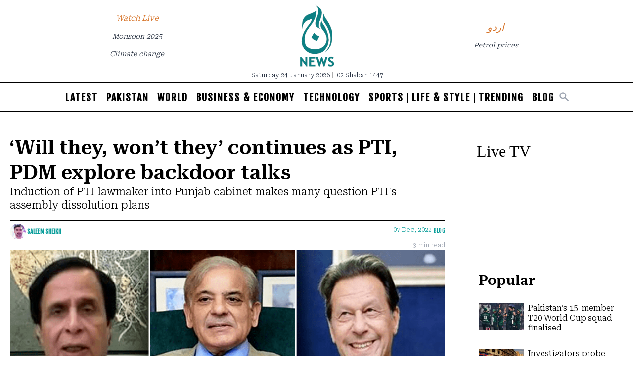

--- FILE ---
content_type: text/html; charset=UTF-8
request_url: https://english.aaj.tv/news/30306253/will-they-wont-they-continues-as-pti-pdm-explore-backdoor-talks
body_size: 24053
content:
<!DOCTYPE html>
<html lang="en">

<head>
        
    <!-- meta -->
    <meta charset="utf-8">
    <meta name="viewport" content="width=device-width,minimum-scale=1,initial-scale=1">
    <!--[if IE]> <meta http-equiv="X-UA-Compatible" content="IE=edge" /> <![endif]-->
    <title>&lsquo;Will they, won&rsquo;t they&rsquo; continues as PTI, PDM explore backdoor talks - Blog - Aaj English TV</title> 
     <meta name='subject' content='Latest Pakistan news stories and analysis reporting on Current affair Pakistan Nations stories Karachi Lahore,Islamabad and more Pakistan cities latest news Updates...' /> 
     <meta name='description' content='Induction of PTI lawmaker into Punjab cabinet makes many question PTI&#039;s assembly dissolution plans' />   
     <meta property='og:locale' content='en_US' /> 
     <link rel='canonical' href='https://english.aaj.tv/news/30306253/will-they-wont-they-continues-as-pti-pdm-explore-backdoor-talks' /> 
     <link rel='alternate' type='application/rss+xml' title='&lsquo;Will they, won&rsquo;t they&rsquo; continues as PTI, PDM explore backdoor talks' href='https://english.aaj.tv/feeds/news/30306253' /> 
     <link rel='amphtml' href='https://english.aaj.tv/news/amp/30306253' />     
    <meta name='twitter:card' content='summary_large_image' /> 
    <meta name='twitter:site' content='@AajNewsEnglish' /> 
    <meta name='twitter:url' content='https://english.aaj.tv/news/30306253' />  
    <meta name='twitter:title' content='&lsquo;Will they, won&rsquo;t they&rsquo; continues as PTI, PDM explore backdoor talks' /> 
    <meta name='twitter:description' content='Induction of PTI lawmaker into Punjab cabinet makes many question PTI&#039;s assembly dissolution plans' />
    
    <meta property='og:site_name' content='Aaj English TV' /> 
    <meta property='og:url' content='https://english.aaj.tv/news/30306253' /> 
    <meta property='og:type' content='article' /> 
    <meta property='og:title' content='&lsquo;Will they, won&rsquo;t they&rsquo; continues as PTI, PDM explore backdoor talks' /> 
    <meta property='og:description' content='Induction of PTI lawmaker into Punjab cabinet makes many question PTI&#039;s assembly dissolution plans' />
    
    
    <meta itemprop='title' content='&lsquo;Will they, won&rsquo;t they&rsquo; continues as PTI, PDM explore backdoor talks' /> 
    <meta itemprop='description' content='Induction of PTI lawmaker into Punjab cabinet makes many question PTI&#039;s assembly dissolution plans' />
    
    <meta name='description' content='Induction of PTI lawmaker into Punjab cabinet makes many question PTI&#039;s assembly dissolution plans' />
    
     <meta property='twitter:image' content='https://i.aaj.tv/large/2022/12/07182118694f1e0.png?r=182212' />
     <meta property='og:image' content='https://i.aaj.tv/large/2022/12/07182118694f1e0.png?r=182212' />
     <meta itemprop='image' content='https://i.aaj.tv/large/2022/12/07182118694f1e0.png?r=182212' />
    
    <meta property='article:section' itemprop='articleSection' content='blog' /> 
    <meta property='article:publisher' content='https://english.aaj.tv' /> 
    <meta property='article:published_time' content='2022-12-07 19:11:46+05:00' /> 
    <meta property='article:modified_time' content='2022-12-07 19:11:46+05:00' /> 
    <meta property='article:tag' content='backdoor talks' />
    <meta property='article:tag' content='KP assembly' />
    <meta property='article:tag' content='Govt' />
    <meta property='article:tag' content='punjab assembly' />
    <meta property='article:tag' content='PDM' />
    <meta property='article:tag' content='pti' />
    
    <meta name='keywords' content='backdoor talks,KP assembly,Govt,punjab assembly,PDM,pti' />
    <meta name='news_keywords' content='backdoor talks,KP assembly,Govt,punjab assembly,PDM,pti' />
    
    <meta property='article:author' content='https://english.aaj.tv/authors/30000097/saleem-sheikh' /> 
    <meta name='author' content='Saleem Sheikh' /> 
    
    
    <!-- Google tag (gtag.js) -->
    <script async src="https://www.googletagmanager.com/gtag/js?id=G-BX45QPL4KF"></script>
    <script>
        window.dataLayer = window.dataLayer || [];
        window.googletag = window.googletag || {cmd: []};
        function gtag(){dataLayer.push(arguments);}
        gtag('js', new Date());
        gtag('config', 'G-BX45QPL4KF', {
           send_page_view: false
       });
    </script>
    <script data-infinite='true'>
        // 'Subcategory' is actually Primary Subcategory
        gtag('event', 'page_view', {
            "Category": "Blog","Categories": "Blog,Home","content_group": "blog","Author": "Saleem Sheikh-30000097","Authors": ["Saleem Sheikh-30000097"],"Tag": ["backdoor talks","KP assembly","Govt","punjab assembly","PDM","pti"],"Id": "news/30306253","PublishedDate": 1670422306,"UpdatedDate": 1670422306,"ArticleAge": 98812436,"ArticleAgeRanges": "10+ days","ArticleType": "Default","ArticleWordCount": 525,"ArticleWordCountRanges": "600 words",
            "non_interaction": true
        });
    </script>
    
<script type="application/ld+json">
    {"@context":"http://schema.org","@graph":[{"@type":"Organization","@id":"https://english.aaj.tv/#organization","logo":"https://english.aaj.tv/_img/logo.png","description":"Induction of PTI lawmaker into Punjab cabinet makes many question PTI&#039;s assembly dissolution plans","name":"Aaj English TV","url":"https://english.aaj.tv","sameAs":[],"potentialAction":{"@type":"SearchAction","target":"https://english.aaj.tv/search?cx=2102e89c2490c42a7&ie=UTF-8&q={search_term_string}","query-input":"required name=search_term_string"},"address":{"@type":"PostalAddress","addressLocality":"Karachi","addressRegion":"Sindh","addressCountry":"PK"}}]}
</script>
<script type="application/ld+json">
    {"@context": "http://schema.org", "@type": "BreadcrumbList","itemListElement": [{"@type":"ListItem","position":1,"item":{"@id":"https://english.aaj.tv/blog","name":"Blog"}}]}
</script>    <script type="application/ld+json">
        {"@context":"http://schema.org","@type":"NewsArticle","url":"https://english.aaj.tv","publisher":{"@context":"http://schema.org","@type":"Organization","name":"Aaj English TV","url":"https://english.aaj.tv","sameAs":[],"logo":{"@context":"http://schema.org","@type":"ImageObject","url":"https://english.aaj.tv/_img/logo.png"}},"copyrightYear":"2026","image":[{"@context":"http://schema.org","@type":"ImageObject","url":"https://i.aaj.tv/primary/2022/12/07182118694f1e0.png?r=182212","width":"800","height":"480","caption":"Representational image"}],"mainEntityOfPage":"https://english.aaj.tv/news/30306253","headline":"&lsquo;Will they, won&rsquo;t they&rsquo; continues as PTI, PDM explore backdoor talks","description":"Induction of PTI lawmaker into Punjab cabinet makes many question PTI&#039;s assembly dissolution plans","datePublished":"2022-12-07T19:11:46+05:00","dateModified":"2022-12-07T19:11:46+05:00","author":[{"@context":"http://schema.org","@type":"Person","name":"Saleem Sheikh","url":"https://english.aaj.tv/authors/30000097/saleem-sheikh"}]}
    </script>        <!-- - - - - start:counters - - - - -->
            <script type='text/javascript' data-infinite='true'>
                function runMyCounter() {
                    Counter.count([{"news":30306253},{"parent":"Blog"},{"parent":"Home"},{"tag":"pti"},{"tag":"pdm"},{"tag":"punjab-assembly"},{"tag":"govt"},{"tag":"kp-assembly"},{"tag":"backdoor-talks"},{"author":30000097},{"editor":10000144}]);
                }

                // Check the document's state
                if (document.readyState === "interactive" || document.readyState === "complete") {
                    // If already loaded, run it now
                    runMyCounter();
                } else {
                    // Otherwise, wait for the event
                    document.addEventListener("DOMContentLoaded", runMyCounter);
                }
            </script>
        <!-- - - - - end:counters - - - - -->    
    <style type='text/css'>
    /* CRITICALCSS */
    @charset "UTF-8";@font-face{font-family:'Fjalla One';font-style:normal;font-weight:400;font-display:swap;src:url(https://fonts.gstatic.com/s/fjallaone/v15/Yq6R-LCAWCX3-6Ky7FAFnOY.ttf) format('truetype')}@font-face{font-family:'Roboto Serif';font-style:normal;font-weight:300;font-stretch:normal;font-display:swap;src:url(https://fonts.gstatic.com/s/robotoserif/v16/R71RjywflP6FLr3gZx7K8UyuXDs9zVwDmXCb8lxYgmuii32UGoVldX70gfjL4-3sMM_kB_qXSEXTJQCFLH5-_bcElnQtp6c.ttf) format('truetype')}@font-face{font-family:'Roboto Serif';font-style:normal;font-weight:300;font-stretch:normal;font-display:swap;src:url(https://fonts.gstatic.com/s/robotoserif/v16/R71RjywflP6FLr3gZx7K8UyuXDs9zVwDmXCb8lxYgmuii32UGoVldX7kgfjL4-3sMM_kB_qXSEXTJQCFLH5-_bcElnQtp6c.ttf) format('truetype')}@font-face{font-family:'Roboto Serif';font-style:normal;font-weight:300;font-stretch:normal;font-display:swap;src:url(https://fonts.gstatic.com/s/robotoserif/v16/R71RjywflP6FLr3gZx7K8UyuXDs9zVwDmXCb8lxYgmuii32UGoVldX7UgfjL4-3sMM_kB_qXSEXTJQCFLH5-_bcElnQtp6c.ttf) format('truetype')}@font-face{font-family:'Roboto Serif';font-style:normal;font-weight:300;font-stretch:normal;font-display:swap;src:url(https://fonts.gstatic.com/s/robotoserif/v16/R71RjywflP6FLr3gZx7K8UyuXDs9zVwDmXCb8lxYgmuii32UGoVldX7EgfjL4-3sMM_kB_qXSEXTJQCFLH5-_bcElnQtp6c.ttf) format('truetype')}@font-face{font-family:'Roboto Serif';font-style:normal;font-weight:300;font-stretch:normal;font-display:swap;src:url(https://fonts.gstatic.com/s/robotoserif/v16/R71RjywflP6FLr3gZx7K8UyuXDs9zVwDmXCb8lxYgmuii32UGoVldX60gfjL4-3sMM_kB_qXSEXTJQCFLH5-_bcElnQtp6c.ttf) format('truetype')}@font-face{font-family:'Roboto Serif';font-style:normal;font-weight:300;font-stretch:normal;font-display:swap;src:url(https://fonts.gstatic.com/s/robotoserif/v16/R71RjywflP6FLr3gZx7K8UyuXDs9zVwDmXCb8lxYgmuii32UGoVldX6UgfjL4-3sMM_kB_qXSEXTJQCFLH5-_bcElnQtp6c.ttf) format('truetype')}@font-face{font-family:'Roboto Serif';font-style:normal;font-weight:300;font-stretch:normal;font-display:swap;src:url(https://fonts.gstatic.com/s/robotoserif/v16/R71RjywflP6FLr3gZx7K8UyuXDs9zVwDmXCb8lxYgmuii32UGoVldX50gfjL4-3sMM_kB_qXSEXTJQCFLH5-_bcElnQtp6c.ttf) format('truetype')}@font-face{font-family:'Roboto Serif';font-style:normal;font-weight:300;font-stretch:normal;font-display:swap;src:url(https://fonts.gstatic.com/s/robotoserif/v16/R71RjywflP6FLr3gZx7K8UyuXDs9zVwDmXCb8lxYgmuii32UGoVldX58gfjL4-3sMM_kB_qXSEXTJQCFLH5-_bcElnQtp6c.ttf) format('truetype')}@font-face{font-family:'Roboto Serif';font-style:normal;font-weight:300;font-stretch:normal;font-display:swap;src:url(https://fonts.gstatic.com/s/robotoserif/v16/R71RjywflP6FLr3gZx7K8UyuXDs9zVwDmXCb8lxYgmuii32UGoVldX5kgfjL4-3sMM_kB_qXSEXTJQCFLH5-_bcElnQtp6c.ttf) format('truetype')}@font-face{font-family:'Roboto Serif';font-style:normal;font-weight:300;font-stretch:normal;font-display:swap;src:url(https://fonts.gstatic.com/s/robotoserif/v16/R71RjywflP6FLr3gZx7K8UyuXDs9zVwDmXCb8lxYgmuii32UGoVldX5UgfjL4-3sMM_kB_qXSEXTJQCFLH5-_bcElnQtp6c.ttf) format('truetype')}@font-face{font-family:'Roboto Serif';font-style:normal;font-weight:300;font-stretch:normal;font-display:swap;src:url(https://fonts.gstatic.com/s/robotoserif/v16/R71RjywflP6FLr3gZx7K8UyuXDs9zVwDmXCb8lxYgmuii32UGoVldX40gfjL4-3sMM_kB_qXSEXTJQCFLH5-_bcElnQtp6c.ttf) format('truetype')}@font-face{font-family:'Roboto Serif';font-style:normal;font-weight:300;font-stretch:normal;font-display:swap;src:url(https://fonts.gstatic.com/s/robotoserif/v16/R71RjywflP6FLr3gZx7K8UyuXDs9zVwDmXCb8lxYgmuii32UGoVldX4UgfjL4-3sMM_kB_qXSEXTJQCFLH5-_bcElnQtp6c.ttf) format('truetype')}@font-face{font-family:'Roboto Serif';font-style:normal;font-weight:300;font-stretch:normal;font-display:swap;src:url(https://fonts.gstatic.com/s/robotoserif/v16/R71RjywflP6FLr3gZx7K8UyuXDs9zVwDmXCb8lxYgmuii32UGoVldX7kgvjL4-3sMM_kB_qXSEXTJQCFLH5-_bcElnQtp6c.ttf) format('truetype')}@font-face{font-family:'Roboto Serif';font-style:normal;font-weight:300;font-stretch:normal;font-display:swap;src:url(https://fonts.gstatic.com/s/robotoserif/v16/R71RjywflP6FLr3gZx7K8UyuXDs9zVwDmXCb8lxYgmuii32UGoVldX60gvjL4-3sMM_kB_qXSEXTJQCFLH5-_bcElnQtp6c.ttf) format('truetype')}@font-face{font-family:'Roboto Serif';font-style:normal;font-weight:300;font-stretch:normal;font-display:swap;src:url(https://fonts.gstatic.com/s/robotoserif/v16/R71RjywflP6FLr3gZx7K8UyuXDs9zVwDmXCb8lxYgmuii32UGoVldX6EgvjL4-3sMM_kB_qXSEXTJQCFLH5-_bcElnQtp6c.ttf) format('truetype')}@font-face{font-family:'Roboto Serif';font-style:normal;font-weight:300;font-stretch:normal;font-display:swap;src:url(https://fonts.gstatic.com/s/robotoserif/v16/R71RjywflP6FLr3gZx7K8UyuXDs9zVwDmXCb8lxYgmuii32UGoVldX5kgvjL4-3sMM_kB_qXSEXTJQCFLH5-_bcElnQtp6c.ttf) format('truetype')}@font-face{font-family:'Roboto Serif';font-style:normal;font-weight:300;font-stretch:normal;font-display:swap;src:url(https://fonts.gstatic.com/s/robotoserif/v16/R71RjywflP6FLr3gZx7K8UyuXDs9zVwDmXCb8lxYgmuii32UGoVldX40gvjL4-3sMM_kB_qXSEXTJQCFLH5-_bcElnQtp6c.ttf) format('truetype')}@font-face{font-family:'Roboto Serif';font-style:normal;font-weight:300;font-stretch:normal;font-display:swap;src:url(https://fonts.gstatic.com/s/robotoserif/v16/R71RjywflP6FLr3gZx7K8UyuXDs9zVwDmXCb8lxYgmuii32UGoVldX4EgvjL4-3sMM_kB_qXSEXTJQCFLH5-_bcElnQtp6c.ttf) format('truetype')}@font-face{font-family:'Roboto Serif';font-style:normal;font-weight:300;font-stretch:normal;font-display:swap;src:url(https://fonts.gstatic.com/s/robotoserif/v16/R71RjywflP6FLr3gZx7K8UyuXDs9zVwDmXCb8lxYgmuii32UGoVldX7kg_jL4-3sMM_kB_qXSEXTJQCFLH5-_bcElnQtp6c.ttf) format('truetype')}@font-face{font-family:'Roboto Serif';font-style:normal;font-weight:600;font-stretch:normal;font-display:swap;src:url(https://fonts.gstatic.com/s/robotoserif/v16/R71RjywflP6FLr3gZx7K8UyuXDs9zVwDmXCb8lxYgmuii32UGoVldX70gfjL4-3sMM_kB_qXSEXTJQCFLH5-_bcElvQqp6c.ttf) format('truetype')}@font-face{font-family:'Roboto Serif';font-style:normal;font-weight:600;font-stretch:normal;font-display:swap;src:url(https://fonts.gstatic.com/s/robotoserif/v16/R71RjywflP6FLr3gZx7K8UyuXDs9zVwDmXCb8lxYgmuii32UGoVldX7kgfjL4-3sMM_kB_qXSEXTJQCFLH5-_bcElvQqp6c.ttf) format('truetype')}@font-face{font-family:'Roboto Serif';font-style:normal;font-weight:600;font-stretch:normal;font-display:swap;src:url(https://fonts.gstatic.com/s/robotoserif/v16/R71RjywflP6FLr3gZx7K8UyuXDs9zVwDmXCb8lxYgmuii32UGoVldX7UgfjL4-3sMM_kB_qXSEXTJQCFLH5-_bcElvQqp6c.ttf) format('truetype')}@font-face{font-family:'Roboto Serif';font-style:normal;font-weight:600;font-stretch:normal;font-display:swap;src:url(https://fonts.gstatic.com/s/robotoserif/v16/R71RjywflP6FLr3gZx7K8UyuXDs9zVwDmXCb8lxYgmuii32UGoVldX7EgfjL4-3sMM_kB_qXSEXTJQCFLH5-_bcElvQqp6c.ttf) format('truetype')}@font-face{font-family:'Roboto Serif';font-style:normal;font-weight:600;font-stretch:normal;font-display:swap;src:url(https://fonts.gstatic.com/s/robotoserif/v16/R71RjywflP6FLr3gZx7K8UyuXDs9zVwDmXCb8lxYgmuii32UGoVldX60gfjL4-3sMM_kB_qXSEXTJQCFLH5-_bcElvQqp6c.ttf) format('truetype')}@font-face{font-family:'Roboto Serif';font-style:normal;font-weight:600;font-stretch:normal;font-display:swap;src:url(https://fonts.gstatic.com/s/robotoserif/v16/R71RjywflP6FLr3gZx7K8UyuXDs9zVwDmXCb8lxYgmuii32UGoVldX6UgfjL4-3sMM_kB_qXSEXTJQCFLH5-_bcElvQqp6c.ttf) format('truetype')}@font-face{font-family:'Roboto Serif';font-style:normal;font-weight:600;font-stretch:normal;font-display:swap;src:url(https://fonts.gstatic.com/s/robotoserif/v16/R71RjywflP6FLr3gZx7K8UyuXDs9zVwDmXCb8lxYgmuii32UGoVldX50gfjL4-3sMM_kB_qXSEXTJQCFLH5-_bcElvQqp6c.ttf) format('truetype')}@font-face{font-family:'Roboto Serif';font-style:normal;font-weight:600;font-stretch:normal;font-display:swap;src:url(https://fonts.gstatic.com/s/robotoserif/v16/R71RjywflP6FLr3gZx7K8UyuXDs9zVwDmXCb8lxYgmuii32UGoVldX58gfjL4-3sMM_kB_qXSEXTJQCFLH5-_bcElvQqp6c.ttf) format('truetype')}@font-face{font-family:'Roboto Serif';font-style:normal;font-weight:600;font-stretch:normal;font-display:swap;src:url(https://fonts.gstatic.com/s/robotoserif/v16/R71RjywflP6FLr3gZx7K8UyuXDs9zVwDmXCb8lxYgmuii32UGoVldX5kgfjL4-3sMM_kB_qXSEXTJQCFLH5-_bcElvQqp6c.ttf) format('truetype')}@font-face{font-family:'Roboto Serif';font-style:normal;font-weight:600;font-stretch:normal;font-display:swap;src:url(https://fonts.gstatic.com/s/robotoserif/v16/R71RjywflP6FLr3gZx7K8UyuXDs9zVwDmXCb8lxYgmuii32UGoVldX5UgfjL4-3sMM_kB_qXSEXTJQCFLH5-_bcElvQqp6c.ttf) format('truetype')}@font-face{font-family:'Roboto Serif';font-style:normal;font-weight:600;font-stretch:normal;font-display:swap;src:url(https://fonts.gstatic.com/s/robotoserif/v16/R71RjywflP6FLr3gZx7K8UyuXDs9zVwDmXCb8lxYgmuii32UGoVldX40gfjL4-3sMM_kB_qXSEXTJQCFLH5-_bcElvQqp6c.ttf) format('truetype')}@font-face{font-family:'Roboto Serif';font-style:normal;font-weight:600;font-stretch:normal;font-display:swap;src:url(https://fonts.gstatic.com/s/robotoserif/v16/R71RjywflP6FLr3gZx7K8UyuXDs9zVwDmXCb8lxYgmuii32UGoVldX4UgfjL4-3sMM_kB_qXSEXTJQCFLH5-_bcElvQqp6c.ttf) format('truetype')}@font-face{font-family:'Roboto Serif';font-style:normal;font-weight:600;font-stretch:normal;font-display:swap;src:url(https://fonts.gstatic.com/s/robotoserif/v16/R71RjywflP6FLr3gZx7K8UyuXDs9zVwDmXCb8lxYgmuii32UGoVldX7kgvjL4-3sMM_kB_qXSEXTJQCFLH5-_bcElvQqp6c.ttf) format('truetype')}@font-face{font-family:'Roboto Serif';font-style:normal;font-weight:600;font-stretch:normal;font-display:swap;src:url(https://fonts.gstatic.com/s/robotoserif/v16/R71RjywflP6FLr3gZx7K8UyuXDs9zVwDmXCb8lxYgmuii32UGoVldX60gvjL4-3sMM_kB_qXSEXTJQCFLH5-_bcElvQqp6c.ttf) format('truetype')}@font-face{font-family:'Roboto Serif';font-style:normal;font-weight:600;font-stretch:normal;font-display:swap;src:url(https://fonts.gstatic.com/s/robotoserif/v16/R71RjywflP6FLr3gZx7K8UyuXDs9zVwDmXCb8lxYgmuii32UGoVldX6EgvjL4-3sMM_kB_qXSEXTJQCFLH5-_bcElvQqp6c.ttf) format('truetype')}@font-face{font-family:'Roboto Serif';font-style:normal;font-weight:600;font-stretch:normal;font-display:swap;src:url(https://fonts.gstatic.com/s/robotoserif/v16/R71RjywflP6FLr3gZx7K8UyuXDs9zVwDmXCb8lxYgmuii32UGoVldX5kgvjL4-3sMM_kB_qXSEXTJQCFLH5-_bcElvQqp6c.ttf) format('truetype')}@font-face{font-family:'Roboto Serif';font-style:normal;font-weight:600;font-stretch:normal;font-display:swap;src:url(https://fonts.gstatic.com/s/robotoserif/v16/R71RjywflP6FLr3gZx7K8UyuXDs9zVwDmXCb8lxYgmuii32UGoVldX40gvjL4-3sMM_kB_qXSEXTJQCFLH5-_bcElvQqp6c.ttf) format('truetype')}@font-face{font-family:'Roboto Serif';font-style:normal;font-weight:600;font-stretch:normal;font-display:swap;src:url(https://fonts.gstatic.com/s/robotoserif/v16/R71RjywflP6FLr3gZx7K8UyuXDs9zVwDmXCb8lxYgmuii32UGoVldX4EgvjL4-3sMM_kB_qXSEXTJQCFLH5-_bcElvQqp6c.ttf) format('truetype')}@font-face{font-family:'Roboto Serif';font-style:normal;font-weight:600;font-stretch:normal;font-display:swap;src:url(https://fonts.gstatic.com/s/robotoserif/v16/R71RjywflP6FLr3gZx7K8UyuXDs9zVwDmXCb8lxYgmuii32UGoVldX7kg_jL4-3sMM_kB_qXSEXTJQCFLH5-_bcElvQqp6c.ttf) format('truetype')}@font-face{font-family:NafeesNaksh;font-style:normal;font-weight:400;unicode-range:U+06??,U+0750-077f,U+fb50-fdff,U+fe70-feff;src:url(https://cdn.jsdelivr.net/npm/urdu-web-fonts@1.0.3/Nafees-Web-Naskh/fonts/Nafees-Web-Naskh.woff) format("woff")}@media (min-width:720px){.sm\:text-4\.5{font-size:1.125rem}.container{max-width:720px}.sm\:col-span-6{grid-column:span 6/span 6}.sm\:row-start-1{grid-row-start:1}.sm\:row-end-2{grid-row-end:2}.sm\:row-end-4{grid-row-end:4}.sm\:mx-2{margin-left:.5rem;margin-right:.5rem}.sm\:mb-0{margin-bottom:0}.sm\:ml-3{margin-left:.75rem}.sm\:ml-4{margin-left:1rem}.sm\:ml-6{margin-left:1.5rem}.sm\:mr-3{margin-right:.75rem}.sm\:mt-0{margin-top:0}.sm\:mt-3{margin-top:.75rem}.sm\:mt-4{margin-top:1rem}.sm\:block{display:block}.sm\:flex{display:flex}.sm\:hidden{display:none}.sm\:w-1\/2{width:50%}.sm\:w-20{width:5rem}.sm\:w-auto{width:auto}.sm\:w-full{width:100%}.sm\:grid-cols-12{grid-template-columns:repeat(12,minmax(0,1fr))}.sm\:flex-row-reverse{flex-direction:row-reverse}.sm\:items-start{align-items:flex-start}.sm\:gap-x-5{-moz-column-gap:1.25rem;column-gap:1.25rem}.sm\:px-2{padding-left:.5rem;padding-right:.5rem}.sm\:px-4{padding-left:1rem;padding-right:1rem}.sm\:px-5{padding-left:1.25rem;padding-right:1.25rem}.sm\:py-4{padding-top:1rem;padding-bottom:1rem}.sm\:py-5{padding-top:1.25rem;padding-bottom:1.25rem}.sm\:text-left{text-align:left}.sm\:text-sm{font-size:var(--font-sm,.875rem);line-height:var(--font-sm-lineheight,1.25rem)}.nav-trend:not(:last-child):after{content:"";position:absolute;left:25%;bottom:0;height:1px;width:50%;border-bottom:1px solid #47a39e}}.my-4{margin-top:1rem;margin-bottom:1rem}.pb-4{padding-bottom:1rem}.pl-1{padding-left:.25rem}@media (min-width:720px){.sm\:text-4\.5{font-size:1.125rem}.sm\:w-full{width:100%}.sm\:col-span-6{grid-column:span 6/span 6}.sm\:row-start-1{grid-row-start:1}.sm\:row-start-2{grid-row-start:2}.sm\:row-end-2{grid-row-end:2}.sm\:row-end-4{grid-row-end:4}.sm\:mx-2{margin-left:.5rem;margin-right:.5rem}.sm\:mb-0{margin-bottom:0}.sm\:ml-3{margin-left:.75rem}.sm\:ml-4{margin-left:1rem}.sm\:ml-6{margin-left:1.5rem}.sm\:mr-3{margin-right:.75rem}.sm\:mt-0{margin-top:0}.sm\:mt-3{margin-top:.75rem}.sm\:mt-4{margin-top:1rem}.sm\:block{display:block}.sm\:flex{display:flex}.sm\:hidden{display:none}.sm\:w-1\/2{width:50%}.sm\:w-20{width:5rem}.sm\:w-auto{width:auto}.sm\:grid-cols-12{grid-template-columns:repeat(12,minmax(0,1fr))}.sm\:flex-row-reverse{flex-direction:row-reverse}.sm\:items-start{align-items:flex-start}.sm\:gap-x-5{-moz-column-gap:1.25rem;column-gap:1.25rem}.sm\:px-2{padding-left:.5rem;padding-right:.5rem}.sm\:px-4{padding-left:1rem;padding-right:1rem}.sm\:px-5{padding-left:1.25rem;padding-right:1.25rem}.sm\:py-4{padding-top:1rem;padding-bottom:1rem}.sm\:py-5{padding-top:1.25rem;padding-bottom:1.25rem}.sm\:text-left{text-align:left}.sm\:text-sm{font-size:var(--font-sm,.875rem);line-height:var(--font-sm-lineheight,1.25rem)}.nav-trend:not(:last-child):after{content:"";position:absolute;left:25%;bottom:0;height:1px;width:50%;border-bottom:1px solid #47a39e}.container{max-width:720px}}.sr-only{position:absolute;width:1px;height:1px;padding:0;margin:-1px;overflow:hidden;clip:rect(0,0,0,0);border:0}*,:after,:before{--tw-border-spacing-x:0;--tw-border-spacing-y:0;--tw-translate-x:0;--tw-translate-y:0;--tw-rotate:0;--tw-skew-x:0;--tw-skew-y:0;--tw-scale-x:1;--tw-scale-y:1;--tw-pan-x: ;--tw-pan-y: ;--tw-pinch-zoom: ;--tw-scroll-snap-strictness:proximity;--tw-gradient-from-position: ;--tw-gradient-via-position: ;--tw-gradient-to-position: ;--tw-ordinal: ;--tw-slashed-zero: ;--tw-numeric-figure: ;--tw-numeric-spacing: ;--tw-numeric-fraction: ;--tw-ring-inset: ;--tw-ring-offset-width:0px;--tw-ring-offset-color:#fff;--tw-ring-color:rgba(147,197,253,0.5);--tw-ring-offset-shadow:0 0 transparent;--tw-ring-shadow:0 0 transparent;--tw-shadow:0 0 transparent;--tw-shadow-colored:0 0 transparent;--tw-blur: ;--tw-brightness: ;--tw-contrast: ;--tw-grayscale: ;--tw-hue-rotate: ;--tw-invert: ;--tw-saturate: ;--tw-sepia: ;--tw-drop-shadow: ;--tw-backdrop-blur: ;--tw-backdrop-brightness: ;--tw-backdrop-contrast: ;--tw-backdrop-grayscale: ;--tw-backdrop-hue-rotate: ;--tw-backdrop-invert: ;--tw-backdrop-opacity: ;--tw-backdrop-saturate: ;--tw-backdrop-sepia: ;--tw-contain-size: ;--tw-contain-layout: ;--tw-contain-paint: ;--tw-contain-style: }::-webkit-backdrop{--tw-border-spacing-x:0;--tw-border-spacing-y:0;--tw-translate-x:0;--tw-translate-y:0;--tw-rotate:0;--tw-skew-x:0;--tw-skew-y:0;--tw-scale-x:1;--tw-scale-y:1;--tw-pan-x: ;--tw-pan-y: ;--tw-pinch-zoom: ;--tw-scroll-snap-strictness:proximity;--tw-gradient-from-position: ;--tw-gradient-via-position: ;--tw-gradient-to-position: ;--tw-ordinal: ;--tw-slashed-zero: ;--tw-numeric-figure: ;--tw-numeric-spacing: ;--tw-numeric-fraction: ;--tw-ring-inset: ;--tw-ring-offset-width:0px;--tw-ring-offset-color:#fff;--tw-ring-color:rgba(147,197,253,0.5);--tw-ring-offset-shadow:0 0 transparent;--tw-ring-shadow:0 0 transparent;--tw-shadow:0 0 transparent;--tw-shadow-colored:0 0 transparent;--tw-blur: ;--tw-brightness: ;--tw-contrast: ;--tw-grayscale: ;--tw-hue-rotate: ;--tw-invert: ;--tw-saturate: ;--tw-sepia: ;--tw-drop-shadow: ;--tw-backdrop-blur: ;--tw-backdrop-brightness: ;--tw-backdrop-contrast: ;--tw-backdrop-grayscale: ;--tw-backdrop-hue-rotate: ;--tw-backdrop-invert: ;--tw-backdrop-opacity: ;--tw-backdrop-saturate: ;--tw-backdrop-sepia: ;--tw-contain-size: ;--tw-contain-layout: ;--tw-contain-paint: ;--tw-contain-style: }::backdrop{--tw-border-spacing-x:0;--tw-border-spacing-y:0;--tw-translate-x:0;--tw-translate-y:0;--tw-rotate:0;--tw-skew-x:0;--tw-skew-y:0;--tw-scale-x:1;--tw-scale-y:1;--tw-pan-x: ;--tw-pan-y: ;--tw-pinch-zoom: ;--tw-scroll-snap-strictness:proximity;--tw-gradient-from-position: ;--tw-gradient-via-position: ;--tw-gradient-to-position: ;--tw-ordinal: ;--tw-slashed-zero: ;--tw-numeric-figure: ;--tw-numeric-spacing: ;--tw-numeric-fraction: ;--tw-ring-inset: ;--tw-ring-offset-width:0px;--tw-ring-offset-color:#fff;--tw-ring-color:rgba(147,197,253,0.5);--tw-ring-offset-shadow:0 0 transparent;--tw-ring-shadow:0 0 transparent;--tw-shadow:0 0 transparent;--tw-shadow-colored:0 0 transparent;--tw-blur: ;--tw-brightness: ;--tw-contrast: ;--tw-grayscale: ;--tw-hue-rotate: ;--tw-invert: ;--tw-saturate: ;--tw-sepia: ;--tw-drop-shadow: ;--tw-backdrop-blur: ;--tw-backdrop-brightness: ;--tw-backdrop-contrast: ;--tw-backdrop-grayscale: ;--tw-backdrop-hue-rotate: ;--tw-backdrop-invert: ;--tw-backdrop-opacity: ;--tw-backdrop-saturate: ;--tw-backdrop-sepia: ;--tw-contain-size: ;--tw-contain-layout: ;--tw-contain-paint: ;--tw-contain-style: }*,:after,:before{box-sizing:border-box;border:0 solid var(--gray-200,#e5e7eb)}:after,:before{--tw-content:""}:host,html{line-height:1.5;-webkit-text-size-adjust:100%;-moz-tab-size:4;-o-tab-size:4;tab-size:4;font-family:NafeesNaksh,ui-sans-serif,system-ui,sans-serif,Apple Color Emoji,Segoe UI Emoji,Segoe UI Symbol,Noto Color Emoji;font-feature-settings:normal;font-variation-settings:normal}body{margin:0;line-height:inherit}h1,h2,h3{font-size:inherit;font-weight:inherit}a{color:inherit;text-decoration:inherit}button,input{font-family:inherit;font-feature-settings:inherit;font-variation-settings:inherit;font-size:100%;font-weight:inherit;line-height:inherit;letter-spacing:inherit;color:inherit;margin:0;padding:0}button{text-transform:none}button{-webkit-appearance:button;background-color:transparent;background-image:none}:-moz-focusring{outline:auto}:-moz-ui-invalid{box-shadow:none}::-webkit-inner-spin-button,::-webkit-outer-spin-button{height:auto}[type=search]{-webkit-appearance:textfield;outline-offset:-2px}::-webkit-search-decoration{-webkit-appearance:none}::-webkit-file-upload-button{-webkit-appearance:button;font:inherit}figure,h1,h2,h3,p{margin:0}input::-moz-placeholder{opacity:1;color:var(--gray-400,#9fa6b2)}input:-ms-input-placeholder{opacity:1;color:var(--gray-400,#9fa6b2)}img,svg{display:block;vertical-align:middle}img{max-width:100%;height:auto}[type=search],[type=text]{-webkit-appearance:none;-moz-appearance:none;appearance:none;background-color:#fff;border-color:var(--gray-500,#6b7280);border-width:1px;border-radius:0;padding:.5rem .75rem;font-size:1rem;line-height:1.5rem;--tw-shadow:0 0 transparent}input::-moz-placeholder{color:var(--gray-500,#6b7280);opacity:1}input:-ms-input-placeholder{color:var(--gray-500,#6b7280);opacity:1}::-webkit-datetime-edit-fields-wrapper{padding:0}::-webkit-date-and-time-value{min-height:1.5em;text-align:inherit}::-webkit-datetime-edit{display:inline-flex}::-webkit-datetime-edit,::-webkit-datetime-edit-day-field,::-webkit-datetime-edit-hour-field,::-webkit-datetime-edit-meridiem-field,::-webkit-datetime-edit-millisecond-field,::-webkit-datetime-edit-minute-field,::-webkit-datetime-edit-month-field,::-webkit-datetime-edit-second-field,::-webkit-datetime-edit-year-field{padding-top:0;padding-bottom:0}.container{width:100%}@media (min-width:960px){.container{max-width:960px}}@media (min-width:1280px){.container{max-width:1280px}}.container{margin-left:auto;margin-right:auto;padding-left:.5rem;padding-right:.5rem}@media (min-width:960px){.container{margin-left:auto;margin-right:auto;padding-left:1rem;padding-right:1rem}}.btn{display:inline-flex;align-items:center;border-color:transparent;padding:.125rem .5rem;font-family:NafeesNaksh,ui-sans-serif,system-ui,sans-serif,Apple Color Emoji,Segoe UI Emoji,Segoe UI Symbol,Noto Color Emoji;font-size:var(--font-xs,.75rem);line-height:var(--font-xs-lineheight,1rem);font-weight:500;text-transform:uppercase;line-height:1rem}.btn-label{background-color:transparent;padding-left:0;padding-right:0;font-weight:300}.scrollbar-hide::-webkit-scrollbar{display:none}.scrollbar-hide{-ms-overflow-style:none;scrollbar-width:none}figure.media{position:relative;clear:both;max-width:100%;overflow:hidden}.media__item{position:relative;display:block;text-align:center;padding:0 0 60%}.media__item img{position:absolute;top:0;right:0;bottom:0;left:0;margin:auto;max-height:100%;max-width:100%}.media--fill img{height:100%;width:100%}img:-moz-loading{visibility:hidden}.sr-only{position:absolute;width:1px;height:1px;padding:0;margin:-1px;overflow:hidden;clip:rect(0,0,0,0);white-space:nowrap;border-width:0}.fixed{position:fixed}.absolute{position:absolute}.relative{position:relative}.inset-y-0{top:0;bottom:0}.bottom-0{bottom:0}.left-0{left:0}.left-1\/4{left:25%}.right-0{right:0}.top-0{top:0}.z-50{z-index:50}.row-start-1{grid-row-start:1}.row-start-2{grid-row-start:2}.row-start-3{grid-row-start:3}.float-right{float:right}.float-none{float:none}.mx-1{margin-left:.25rem;margin-right:.25rem}.mx-auto{margin-left:auto;margin-right:auto}.my-2{margin-top:.5rem;margin-bottom:.5rem}.-mb-px{margin-bottom:-1px}.-ml-2{margin-left:-.5rem}.-mt-1{margin-top:-.25rem}.mb-0{margin-bottom:0}.mb-1{margin-bottom:.25rem}.mb-10{margin-bottom:2.5rem}.mb-2{margin-bottom:.5rem}.mb-2\.5{margin-bottom:.625rem}.mb-3{margin-bottom:.75rem}.mb-4{margin-bottom:1rem}.mb-6{margin-bottom:1.5rem}.ml-0{margin-left:0}.ml-2{margin-left:.5rem}.ml-4{margin-left:1rem}.mr-1{margin-right:.25rem}.mt-0\.5{margin-top:.125rem}.mt-1{margin-top:.25rem}.mt-10{margin-top:2.5rem}.mt-2{margin-top:.5rem}.mt-3{margin-top:.75rem}.block{display:block}.inline-block{display:inline-block}.inline{display:inline}.flex{display:flex}.inline-flex{display:inline-flex}.grid{display:grid}.hidden{display:none}.h-12{height:3rem}.h-14{height:3.5rem}.h-4{height:1rem}.h-6{height:1.5rem}.h-7{height:1.75rem}.h-px{height:1px}.w-1\/2{width:50%}.w-1\/3{width:33.333333%}.w-10{width:2.5rem}.w-12{width:3rem}.w-30{width:7.5rem}.w-4{width:1rem}.w-6{width:1.5rem}.w-7{width:1.75rem}.w-full{width:100%}.max-w-lg{max-width:32rem}.max-w-screen-lg{max-width:1280px}.flex-1{flex:1 1 0%}.flex-shrink-0{flex-shrink:0}.grid-cols-1{grid-template-columns:repeat(1,minmax(0,1fr))}.grid-cols-12{grid-template-columns:repeat(12,minmax(0,1fr))}.grid-cols-2{grid-template-columns:repeat(2,minmax(0,1fr))}.flex-row{flex-direction:row}.flex-col{flex-direction:column}.items-center{align-items:center}.items-stretch{align-items:stretch}.justify-center{justify-content:center}.justify-evenly{justify-content:space-evenly}.gap-2{gap:.5rem}.gap-3{gap:.75rem}.gap-4{gap:1rem}.divide-y>:not([hidden])~:not([hidden]){--tw-divide-y-reverse:0;border-top-width:calc(1px*(1 - var(--tw-divide-y-reverse)));border-bottom-width:calc(1px*var(--tw-divide-y-reverse))}.divide-gray-300>:not([hidden])~:not([hidden]){border-color:var(--gray-300,#d2d6dc)}.self-auto{align-self:auto}.overflow-auto{overflow:auto}.overflow-hidden{overflow:hidden}.whitespace-nowrap{white-space:nowrap}.rounded-full{border-radius:9999px}.rounded-md{border-radius:.375rem}.rounded-sm{border-radius:.125rem}.rounded-t-md{border-top-left-radius:.375rem;border-top-right-radius:.375rem}.border{border-width:1px}.border-b{border-bottom-width:1px}.border-b-2{border-bottom-width:2px}.border-r{border-right-width:1px}.border-t-2{border-top-width:2px}.border-black{border-color:var(--black,#000)}.border-gray-200{border-color:var(--gray-200,#e5e7eb)}.border-gray-800{border-color:var(--gray-800,#252f3f)}.border-green-500{border-color:var(--green-500,#88ab68)}.border-orange-200{border-color:var(--orange-200,#ef9f4c)}.border-transparent{border-color:transparent}.bg-black{background-color:var(--black,#000)}.bg-gray-100{background-color:var(--gray-100,#f4f5f7)}.bg-gray-50{background-color:var(--gray-50,#f9fafb)}.bg-green-50{background-color:var(--green-50,#e2eee2)}.bg-orange-600{background-color:var(--orange-600,#d7752b)}.bg-white{background-color:var(--white,#fff)}.p-2{padding:.5rem}.p-4{padding:1rem}.px-0{padding-left:0;padding-right:0}.px-1{padding-left:.25rem;padding-right:.25rem}.px-2{padding-left:.5rem;padding-right:.5rem}.px-3{padding-left:.75rem;padding-right:.75rem}.px-4{padding-left:1rem;padding-right:1rem}.px-8{padding-left:2rem;padding-right:2rem}.py-1{padding-top:.25rem;padding-bottom:.25rem}.py-2{padding-top:.5rem;padding-bottom:.5rem}.py-3{padding-top:.75rem;padding-bottom:.75rem}.py-4{padding-top:1rem;padding-bottom:1rem}.pb-1{padding-bottom:.25rem}.pb-2{padding-bottom:.5rem}.pb-2\.5{padding-bottom:.625rem}.pb-3{padding-bottom:.75rem}.pb-5{padding-bottom:1.25rem}.pl-2{padding-left:.5rem}.pl-8{padding-left:2rem}.pr-2{padding-right:.5rem}.pr-4{padding-right:1rem}.pt-1{padding-top:.25rem}.pt-2{padding-top:.5rem}.pt-4{padding-top:1rem}.text-center{text-align:center}.align-middle{vertical-align:middle}.font-arial{font-family:Arial}.font-fjalla{font-family:Fjalla One,Arial Narrow,ui-sans-serif,system-ui,sans-serif,Apple Color Emoji,Segoe UI Emoji,Segoe UI Symbol,Noto Color Emoji}.font-roboto-serif{font-family:Roboto Serif,Palatino,ui-serif,Georgia,Cambria,Times New Roman,Times,serif}.font-sans{font-family:NafeesNaksh,ui-sans-serif,system-ui,sans-serif,Apple Color Emoji,Segoe UI Emoji,Segoe UI Symbol,Noto Color Emoji}.text-3{font-size:.75rem}.text-3\.5{font-size:.875rem}.text-4{font-size:1rem}.text-5{font-size:1.25rem}.text-6{font-size:1.5rem}.text-7{font-size:1.75rem}.text-lg{line-height:var(--font-lg-lineheight,1.75rem)}.text-lg{font-size:var(--font-lg,1.125rem)}.text-sm{line-height:var(--font-sm-lineheight,1.25rem)}.text-sm{font-size:var(--font-sm,.875rem)}.text-xs{font-size:var(--font-xs,.75rem);line-height:var(--font-xs-lineheight,1rem)}.font-bold{font-weight:700}.font-light{font-weight:300}.font-medium{font-weight:500}.font-normal{font-weight:400}.font-semibold{font-weight:600}.uppercase{text-transform:uppercase}.italic{font-style:italic}.leading-4{line-height:1rem}.leading-5{line-height:1.25rem}.leading-6{line-height:1.5rem}.leading-8{line-height:2rem}.leading-none{line-height:1}.tracking-wide{letter-spacing:.025em}.text-black{color:var(--black,#000)}.text-gray-400{color:var(--gray-400,#9fa6b2)}.text-gray-500{color:var(--gray-500,#6b7280)}.text-gray-600{color:var(--gray-600,#4b5563)}.text-gray-700{color:var(--gray-700,#374151)}.text-gray-800{color:var(--gray-800,#252f3f)}.text-gray-900{color:var(--gray-900,#161e2e)}.text-orange-600{color:var(--orange-600,#d7752b)}.text-teal-200{color:var(--teal-200,#02bb9b)}.text-white{color:var(--white,#fff)}.antialiased{-webkit-font-smoothing:antialiased;-moz-osx-font-smoothing:grayscale}.placeholder-gray-500::-moz-placeholder{color:var(--gray-500,#6b7280)}.placeholder-gray-500:-ms-input-placeholder{color:var(--gray-500,#6b7280)}.shadow-sm{box-shadow:var(--tw-ring-offset-shadow,0 0 transparent),var(--tw-ring-shadow,0 0 transparent),var(--tw-shadow)}.shadow-sm{--tw-shadow:0 1px 2px 0 rgba(0,0,0,0.05);--tw-shadow-colored:0 1px 2px 0 var(--tw-shadow-color)}.outline-none{outline:transparent solid 2px;outline-offset:2px}.decoration-teal-200{-webkit-text-decoration-color:var(--teal-200,#02bb9b);text-decoration-color:var(--teal-200,#02bb9b)}@media (min-width:720px){.sm\:col-span-6{grid-column:span 6/span 6}.sm\:row-start-1{grid-row-start:1}.sm\:row-start-2{grid-row-start:2}.sm\:row-end-2{grid-row-end:2}.sm\:row-end-4{grid-row-end:4}.sm\:mx-2{margin-left:.5rem;margin-right:.5rem}.sm\:mb-0{margin-bottom:0}.sm\:ml-3{margin-left:.75rem}.sm\:ml-4{margin-left:1rem}.sm\:ml-6{margin-left:1.5rem}.sm\:mr-3{margin-right:.75rem}.sm\:mt-0{margin-top:0}.sm\:mt-3{margin-top:.75rem}.sm\:mt-4{margin-top:1rem}.sm\:block{display:block}.sm\:flex{display:flex}.sm\:hidden{display:none}.sm\:w-1\/2{width:50%}.sm\:w-20{width:5rem}.sm\:w-auto{width:auto}.sm\:grid-cols-12{grid-template-columns:repeat(12,minmax(0,1fr))}.sm\:flex-row-reverse{flex-direction:row-reverse}.sm\:items-start{align-items:flex-start}.sm\:gap-x-5{-moz-column-gap:1.25rem;column-gap:1.25rem}.sm\:px-2{padding-left:.5rem;padding-right:.5rem}.sm\:px-4{padding-left:1rem;padding-right:1rem}.sm\:px-5{padding-left:1.25rem;padding-right:1.25rem}.sm\:py-4{padding-top:1rem;padding-bottom:1rem}.sm\:py-5{padding-top:1.25rem;padding-bottom:1.25rem}.sm\:text-left{text-align:left}.sm\:text-sm{font-size:var(--font-sm,.875rem);line-height:var(--font-sm-lineheight,1.25rem)}.nav-trend:not(:last-child):after{content:"";position:absolute;left:25%;bottom:0;height:1px;width:50%;border-bottom:1px solid #47a39e}}@media (min-width:960px){.md\:col-span-3{grid-column:span 3/span 3}.md\:col-span-6{grid-column:span 6/span 6}.md\:row-start-1{grid-row-start:1}.md\:row-end-2{grid-row-end:2}.md\:row-end-5{grid-row-end:5}.md\:ml-20{margin-left:5rem}.md\:ml-4{margin-left:1rem}.md\:mr-20{margin-right:5rem}.md\:mt-0{margin-top:0}.md\:hidden{display:none}.md\:max-w-xs{max-width:20rem}.md\:grid-cols-1{grid-template-columns:repeat(1,minmax(0,1fr))}.md\:px-2{padding-left:.5rem;padding-right:.5rem}}.aaj-time .timestamp--label{display:none}.popular-list{counter-reset:list-number}.popular-item .story__link:before{display:flex;border:1px solid #e4eee3;background:#e4eee3;color:#555;border-radius:30px;padding:2px 6px;counter-increment:list-number;content:counter(list-number);font-weight:700;font-size:.8rem;line-height:1.25;margin-right:6px;width:23px;height:23px;justify-content:center}
    </style>
    <link as='style' rel='preload'  href='https://english.aaj.tv/_css/newskit.20260114111003.css' media='all' onload="this.onload=null;this.rel='stylesheet'">
    <noscript><link rel='stylesheet'  href='https://english.aaj.tv/_css/newskit.20260114111003.css' media='all'></noscript>

    <link as='style' rel='preload'  href='https://english.aaj.tv/_css/shame.20251128113722.css?id=bd536c0b' media='all' onload="this.onload=null;this.rel='stylesheet'">
    <noscript><link rel='stylesheet'  href='https://english.aaj.tv/_css/shame.20251128113722.css?id=bd536c0b' media='all'></noscript>

    <link as='style' rel='preload'  href='https://fonts.googleapis.com/css2?family=Fjalla+One&amp;family=Roboto+Serif:opsz,wght@8..144,300;8..144,600&amp;display=swap' media='all' onload="this.onload=null;this.rel='stylesheet'">
    <noscript><link rel='stylesheet'  href='https://fonts.googleapis.com/css2?family=Fjalla+One&amp;family=Roboto+Serif:opsz,wght@8..144,300;8..144,600&amp;display=swap' media='all'></noscript>

    <link as='style' rel='preload'  href='https://cdnjs.cloudflare.com/ajax/libs/font-awesome/4.7.0/css/font-awesome.min.css?display=swap' media='all' onload="this.onload=null;this.rel='stylesheet'">
    <noscript><link rel='stylesheet'  href='https://cdnjs.cloudflare.com/ajax/libs/font-awesome/4.7.0/css/font-awesome.min.css?display=swap' media='all'></noscript>

    <link as='style' rel='preload'  href='https://english.aaj.tv/_css/print.20251003112603.css' media='print' onload="this.onload=null;this.rel='stylesheet'">
    <noscript><link rel='stylesheet'  href='https://english.aaj.tv/_css/print.20251003112603.css' media='print'></noscript>

    <link as='style' rel='preload'  href='https://english.aaj.tv/_css/icons.20251003112603.css' media='all' onload="this.onload=null;this.rel='stylesheet'">
    <noscript><link rel='stylesheet'  href='https://english.aaj.tv/_css/icons.20251003112603.css' media='all'></noscript>

    <link as='style' rel='preload'  href='https://english.aaj.tv/_css/forms.20251003112603.css' media='all' onload="this.onload=null;this.rel='stylesheet'">
    <noscript><link rel='stylesheet'  href='https://english.aaj.tv/_css/forms.20251003112603.css' media='all'></noscript>

    <script  src='https://cdnjs.cloudflare.com/ajax/libs/jquery/3.6.0/jquery.min.js' defer='true'></script>
    <script  src='https://cdnjs.cloudflare.com/ajax/libs/lazysizes/5.3.2/lazysizes.min.js' defer='true'></script>
    <script  src='https://english.aaj.tv/_js/all.20260121193123.js?id=a15e4130' defer='true'></script>
    <script type="text/javascript">
  !function (e, f, u, i) {
    e.async = 1;
    e.src = u;
    e.id = i;
    f.parentNode.insertBefore(e, f);
  }(document.createElement('script'),
  document.getElementsByTagName('script')[0],
  '//cdn.taboola.com/libtrc/aajtv-network/loader.js');
</script>

    
    <link rel='dns-prefetch  preconnect' href='//i.aaj.tv'>
    <link rel='dns-prefetch  preconnect' href='//fonts.gstatic.com' crossorigin>
    <link rel='dns-prefetch  preconnect' href='//fonts.googleapis.com'>
    <link rel='dns-prefetch  preconnect' href='//cdnjs.cloudflare.com'>
    <link rel='dns-prefetch  preconnect' href='//cdnjs.cloudflare.com'>
    <link rel='dns-prefetch  preconnect' href='//cdnjs.cloudflare.com'>
            
    <!-- adverts:header start -->
    <link rel="preconnect" href="https://securepubads.g.doubleclick.net" crossorigin>
    <link rel="preconnect" href="https://tpc.googlesyndication.com" crossorigin>
    <script async src="https://securepubads.g.doubleclick.net/tag/js/gpt.js"></script>
    <script>
    window.googletag = window.googletag || {cmd: []};
    window.__debugAds = window.location && window.location.search && window.location.search.includes('googfc');
    window.isElemVisible = (div) => {
        // https://stackoverflow.com/a/33456469/50475
        return div && (!!(div.offsetWidth || div.offsetHeight || div.getClientRects().length));
    }

    // Relocate Ads
    window.addEventListener('DOMContentLoaded',function () {
        document.querySelectorAll('[data-selector]').forEach(ad => {
            if (target = document.querySelector(ad.getAttribute('data-selector'))) {
                if (ad.closest('.ad-sticky-slide')) {
                    ad = ad.closest('.ad-sticky-slide');
                }
                target.insertAdjacentElement('afterend', ad);
            }
        });
    });

    // Relocate Ad if viewport width is less than 720px
    window.addEventListener('DOMContentLoaded',function () {
        if (window.matchMedia('(max-width: 720px)').matches) {
            document.querySelectorAll('[data-selector-mobile]').forEach(ad => {
                if (target = document.querySelector(ad.getAttribute('data-selector-mobile'))) {
                    target.insertAdjacentElement('afterend', ad);
                }
            });
        }
    });

    googletag.cmd.push(function() {
                
        googletag.defineSlot('/1055356/BRecorder-Responsive-Middle-LEADERBOARD', [[970,250],[970,90],[728,90],[320,50],[320,100],[300,50]], 'div-gpt-ad-1682608561302-0')
            .defineSizeMapping([[[728,0],[[728,90],[300,600],[320,480],[320,50],[320,100],[300,50],[1,1]]],[[0,0],[[300,600],[320,480],[300,250],[320,50],[320,100],[300,50],[1,1]]]])
            .addService(googletag.pubads());        
        googletag.defineSlot('/1055356/BRecorder-Responsive-MREC', [[300,250]], 'div-gpt-ad-1682595434088-0')
            .defineSizeMapping([[[0,0],[[300,250]]]])
            .addService(googletag.pubads());        
        googletag.defineSlot('/1055356/BRecorder-Responsive-Article-LEADERBOARD', [[728,90],[320,100],[320,50],[300,50],[1,1]], 'div-gpt-ad-1696590111051-0')
            .defineSizeMapping([[[728,0],[[728,90],[320,50],[320,100],[300,50],[1,1]]],[[0,0],[[300,250],[320,50],[320,100],[300,50],[1,1]]]])
            .addService(googletag.pubads());        
        googletag.defineSlot('/1055356/BRecorder-Responsive-SKY-MREC', [[300,250],[300,600],[160,600]], 'div-gpt-ad-1682595529467-0')
            .defineSizeMapping([[[0,0],[[300,600],[300,250],[160,600]]]])
            .addService(googletag.pubads());        
        googletag.defineSlot('/1055356/BRecorder-Responsive-Header-LEADERBOARD', [[970,250],[970,90],[728,90],[320,50],[320,100],[300,50]], 'div-gpt-ad-1682595191115-0')
            .defineSizeMapping([[[970,0],[[970,250],[970,90],[728,90],[320,50],[320,100],[300,50]]],[[728,0],[[728,90],[320,50],[320,100],[300,50]]],[[0,0],[[300,250],[320,50],[320,100],[300,50]]]])
            .addService(googletag.pubads());
                
        googletag.pubads().setTargeting('site', ["english.aaj.tv","www.aaj.tv"]);        
        googletag.pubads().setTargeting('category', ["Blog","Single Story"]);        
        googletag.pubads().setTargeting('tag', ["pti","PDM","punjab assembly","Govt","KP assembly","backdoor talks"]);
        
        
        googletag.pubads().enableSingleRequest();
        googletag.enableServices();

        // Eager load anchor slot right away
        if (typeof anchorSlot !== 'undefined' && anchorSlot) {
            googletag.pubads().refresh(anchorSlot);
        }

        // Eager load slots with data-eager[true] and display them before lazy-load
        document.querySelectorAll('[data-eager="true"]').forEach(eagerSlot => {
            const slotId = eagerSlot.id;
            if (slotId) {
                // Find the slot by element ID directly
                const slot = googletag.pubads().getSlots().find(s => s.getSlotElementId() === slotId);
                if (slot) {
                    if (window.__debugAds) { console.log('Slot to EagerLoad: ' + slot.getAdUnitPath() + ' ' + slotId); }
                    googletag.pubads().refresh([slot]);
                }
            }
        });

        googletag.pubads().enableLazyLoad({
            fetchMarginPercent: 200,
            renderMarginPercent: 50,
            mobileScaling: 1.0
        });
        
        
        window.refreshAd = ((id, smart = true) => {
            const INVIEW_THRESHOLD = 30;
            const WAIT_TIMEOUT = 3000;
            const delayedIds = new Set();

            const log = (label, extra = '') =>
                window.__debugAds && console.log(new Date().toISOString().substr(11, 8) + ' ' + label + '(' + extra + ')');

            const getMatchingSlots = id =>
                googletag.pubads().getSlots().filter(
                    slot => slot.getAdUnitPath() === id || slot.getSlotElementId() === id
                );
            
            // no smart refresh, just refresh the ad after x seconds
            if (smart === false) {
                log('dumb refreshAd', id + '!!');
                googletag.pubads().refresh(getMatchingSlots(id));
                return;
            }

            function attemptRefresh(id, doRefresh, remainingTimeout = 3000) {
                log('delayedRefresh', id + ', ' + doRefresh + ', ' + remainingTimeout);

                if (doRefresh && !delayedIds.has(id)) {
                    if (remainingTimeout === 0) {
                        log('refreshAd', id + '!!');
                        googletag.pubads().refresh(getMatchingSlots(id));
                        return;
                    }
                    
                    delayedIds.add(id);
                    
                    setTimeout(() => {
                        if (!delayedIds.has(id)) return;

                        delayedIds.delete(id);
                        const percent = percentageInView(id);
                        attemptRefresh(id, percent >= INVIEW_THRESHOLD, remainingTimeout - 1000);
                    }, WAIT_TIMEOUT);
                }
                
                if (!doRefresh) {
                    delayedIds.delete(id);
                    setTimeout(() => refreshAd(id, true), 1000);
                }
            }
            
            log('refreshAd', id);

            const slots = getMatchingSlots(id);
            for (const slot of slots) {
                const percent = percentageInView(id);
                log('inViewPercent', percent);
                // smart refresh recurrsive function to handle ad refreshing
                // when in view and x seconds have passed
                attemptRefresh(id, percent >= INVIEW_THRESHOLD);
            }
        }); 
        
        window.percentageInView = ((id) => {
            const element = document.getElementById(id);
            if (!element) {
                return 0;
            }
            
            let adRect = element.getBoundingClientRect();
            
            let needsHiding = false;
            if (adRect.x == 0) {
                adRect = element.getBoundingClientRect();
                element.style.display = 'block';
                needsHiding = true;
                
            }
            
            // Calculate visible vertical height
            const visibleHeight = Math.min(adRect.bottom, window.innerHeight) - Math.max(adRect.top, 0);

            // Ensure visibility is non-negative
            const clampedVisibleHeight = Math.max(0, visibleHeight);
            const totalHeight = adRect.height;

            // Calculate vertical percentage in view
            const percentageInView = totalHeight > 0 ? (clampedVisibleHeight / totalHeight) * 100 : 0;

            if (needsHiding) element.style.display = 'none';
            
            return percentageInView;
        });
        
        // <div data-refresh="30" id='div-gpt-ad-1234567890123-0' ...
        // https://developers.google.com/publisher-tag/reference#googletag.events.SlotRenderEndedEvent
        googletag.pubads().addEventListener("slotRenderEnded", (e) => {
            const id = e.slot.getSlotElementId();
            const element = document.getElementById(id);
            if (!e.isEmpty && element) {
                if (e.size && (e.size[0] > 1 || e.size[1] > 1)) {
                    element.classList.add('ad-rendered');
                    var renderedClasses = element.getAttribute('data-rendered-classes');
                    if (renderedClasses) {
                        renderedClasses = renderedClasses.trim();
                        if (renderedClasses) {
                            renderedClasses = renderedClasses.split(/\s+/);
                            element.classList.add(...renderedClasses);
                        }
                    }
                    const adUnitPath = e.slot.getAdUnitPath();
                    console.log(new Date().toISOString().substr(11, 8) + ' %cADVERT%c: '   + e.size[0] + ',' + e.size[1] + ' | Id: ' + id + ' | Path: ' + e.slot.getAdUnitPath() + ' | Advertiser: ' + e.advertiserId + ' | LineItem: ' + (e.lineItemId || 'Adx') + ' | Creative: ' + e.creativeId, 'color: orange;', 'color: initial;');
                } else {
                    const adUnitPath = e.slot.getAdUnitPath();
                    console.log(new Date().toISOString().substr(11, 8) + ' %cADVERT%c: '   + e.size[0] + ',' + e.size[1] + ' | Id: ' + id + ' | Path: ' + e.slot.getAdUnitPath() + ' | Advertiser: ' + e.advertiserId + ' | LineItem: ' + e.lineItemId + ' | Creative: ' + e.creativeId, 'color: orange;', 'color: initial;');
                }
            }

            // data-refresh
            const smartRefreshSeconds = element.getAttribute('data-smart-refresh') ?? null;
            const seconds = element.getAttribute('data-refresh') ?? smartRefreshSeconds;
            if (seconds) {
                const isSmart = smartRefreshSeconds ?? false;
                const adUnitPath = e.slot.getAdUnitPath();
                console.log(new Date().toISOString().substr(11, 8) + ' %crefreshAd%c(' + id + ', ' + isSmart  + ') in ' + seconds + 's' + ' ' + adUnitPath, 'color: orange;', 'color: initial;');
                // We clear the timeouts in case refresh was initiated via data-refresh
                // but then also called manually refreshAd(id, boolean) which will create two timers.
                // Or if the user called refreshAd multiple times we just bullet proof the code
                // since its adverts and want to avoid violations and be extra careful.
                window.__refreshAdTimeouts = window.__refreshAdTimeouts || [];
                clearTimeout(window.__refreshAdTimeouts[id]);
                window.__refreshAdTimeouts[id] = setTimeout(() => refreshAd(id, isSmart), seconds * 1000);
            };
        });
        
        // create an array of rendered slots
        // this event is fired only for ads with content, no empty slots (SlotRenderEndedEvent)
        // https://developers.google.com/publisher-tag/reference#googletag.events.SlotOnloadEvent
        googletag.pubads().addEventListener('slotOnload', function(e) {
            const id = e.slot.getSlotElementId(); 
            const slot = document.getElementById(id);
            
            const parent = slot.closest('.ad-sticky-slide');
            if (parent) {
                const height = slot.getBoundingClientRect().height * 1.5;
                parent.style.width = '100%';
                parent.style.height = height + 'px';
                parent.style.backgroundColor = '#fafafa';
                parent.style.marginBottom = '16px';
            }
        });

        googletag.pubads().getSlots().forEach(slot => {
            const divId = slot.getSlotElementId();
            const div = document.getElementById(divId);
            // Prevent collapsing on data-collapse="false"
            if (div && div.dataset.collapse === 'false') {
                slot.setCollapseEmptyDiv(false);
            }
        });
        
        if (__debugAds) {
            function logEventDetails(name, e) {
                const id = e.slot.getSlotElementId(); 
                const slot = document.getElementById(id);
                const isEagerLoaded = slot.dataset.eager === "true";

                console.log('');
                console.log('=============== Event Details ' + name + ' ====================');
                console.log('[AdUnitPath]', e.slot.getAdUnitPath());
                console.log('[Id]', id);
                console.log('[EagerLoaded]', isEagerLoaded);
                console.log('[event]', e);
            }
            googletag.pubads().addEventListener('slotRequested', e => {
                logEventDetails('slotRequested', e);
            });
            googletag.pubads().addEventListener('slotRenderEnded', e => {
                logEventDetails('slotRenderEnded', e);
            });
            

            // debugging is enabled, add bgcolor and padding on all ad divs
            document.querySelectorAll('[id^="div-gpt-ad-"]').forEach(el => {
                var hasError = el.classList.contains('advert-error');
                el.style.backgroundColor = hasError ? '#ecc' : '#ccc';
                el.title = el.dataset.name || '';
                el.innerHTML = hasError ? el.dataset.name : '';
                if (hasError) {
                    el.style.padding = '10px';
                }
                el.style.height = el.dataset.height || '';
                el.style.width = el.dataset.width || '';
            });
        } else {
            googletag.pubads().collapseEmptyDivs();
        }
        
    });
    </script>
    </head>

<body class="bg-white  antialiased  leading-none  font-roboto-serif  ar-8  article  template--default  blog    blog-">

    <header class="pb-2">
        <!---------------- MASTHEAD ---------------->
<div class="container flex items-stretch gap-4 w-full py-2 relative font-roboto-serif">
  <div class=" text-xs font-light flex flex-col flex-1 items-center justify-center md:ml-20">
    <div class='relative nav-trend text-gray-800 italic font-roboto-serif text-center text-orange-600 text-4 mb-2.5 pb-2.5'>
      <a href='https://english.aaj.tv/watch-live'>Watch Live</a>
      <span class='sm:hidden absolute left-1/4 bottom-0 h-px w-1/2 border-b' style='border-bottom: 1px solid rgba(71, 163, 158)'>&nbsp;</span>
    </div>
    <div class='sm:hidden relative nav-trend text-gray-800 italic font-roboto-serif text-center text-orange-600 text-5 mb-2.5 pb-2.5'>
      <a href='https://www.aaj.tv/'>اردو</a>
              <span class='sm:hidden absolute left-1/4 bottom-0 h-px w-1/2 border-b' style='border-bottom: 1px solid rgba(71, 163, 158)'>&nbsp;</span>
          </div>
          <div class='nav-trend relative text-gray-800 italic font-roboto-serif text-center text-3.5 mb-2.5 pb-2.5 '>
        <a href='https://english.aaj.tv/trends/monsoon'>Monsoon 2025</a>
                  <span class='sm:hidden absolute left-1/4 bottom-0 h-px w-1/2 border-b' style='border-bottom: 1px solid rgba(71, 163, 158)'>&nbsp;</span>
              </div>
          <div class='nav-trend relative text-gray-800 italic font-roboto-serif text-center text-3.5 mb-2.5 pb-2.5 hidden sm:block'>
        <a href='https://english.aaj.tv/trends/climate-change'>Climate change</a>
              </div>
      </div>
  <div class="self-auto flex-1 flex items-center flex-col justify-center">
    <h1>
      <a href="/" title="Aaj English TV">
        <img class="overflow-hidden w-12 sm:w-20" width="80" height="130" src="/_img/logo.png" alt="Aaj English TV" />
        <span class="hidden">Aaj English TV</span>
      </a>
    </h1>
    <div class="text-gray-800 hidden sm:block text-3 whitespace-nowrap mt-2">
      <span dir="rtl">
        Saturday 24 January 2026      </span>
      <span style="color:#aaa" class="mx-1">|</span>
      <span dir="ltr">
        02 Shaban 1447      </span>
    </div>
  </div>
  <div class="font-sans text-xs font-light flex flex-col flex-1 items-center justify-center md:mr-20">
    <div class='hidden sm:block relative nav-trend text-gray-800 italic font-roboto-serif text-center text-orange-600 text-5 mb-2.5 pb-2.5'>
      <a href='https://www.aaj.tv/'>اردو</a>
    </div>
    <div class="text-gray-800 sm:hidden text-3 whitespace-nowrap mt-2 text-center">
      <div class="relative mb-2.5 pb-2.5">
        Saturday, January 24, 2026        <span class='sm:hidden absolute left-1/4 bottom-0 h-px w-1/2 border-b' style='border-bottom: 1px solid rgba(71, 163, 158)'>&nbsp;</span>
      </div>
      <div class="relative mb-2.5 pb-2.5">
        02 Shaban 1447                  <span class='sm:hidden absolute left-1/4 bottom-0 h-px w-1/2 border-b' style='border-bottom: 1px solid rgba(71, 163, 158)'>&nbsp;</span>
              </div>
    </div>
          <div class='nav-trend relative text-gray-800 italic font-roboto-serif text-center text-3.5 mb-2.5 pb-2.5 '>
        <a href='https://www.aajenglish.tv/trends/petrol-prices'>Petrol prices</a>
              </div>
      </div>
</div>

<!-- menu -->
<!---------------- NAVIGATION ---------------->
<nav class="relative border-t-2 border-b-2 border-black overflow-hidden ">
  <div class="absolute right-0 top-0 w-10 sm:hidden h-14" style="background-image: linear-gradient(to right, transparent, #eafefa)"></div>
  <div class="container px-2 sm:px-4  overflow-auto  scrollbar-hide ">
    <div class="grid pt-4 mb-3">

      <!------------ SANDWICH ICON ------------>
      <div class="px-0 hidden">
        <div class="-mt-1 pr-4">
                      <button class="inline-flex items-center justify-center xp-2 rounded-md text-gray-400 hover:text-gray-500 focus:outline-none focus:bg-gray-100 focus:text-gray-500 transition duration-150 ease-in-out" onclick="javascript:document.getElementById('navopen').classList.toggle('block');document.getElementById('navopen').classList.toggle('hidden');document.getElementById('navclose').classList.toggle('block');document.getElementById('navclose').classList.toggle('hidden');document.getElementById('navtab').classList.toggle('hidden')">
                        <!-- ☰ -->
            <svg id="navopen" class="block h-6 w-6" stroke="currentColor" fill="none" viewBox="0 0 24 24">
              <path stroke-linecap="round" stroke-linejoin="round" stroke-width="2" d="M4 6h16M4 12h16M4 18h16" />
            </svg>
            <!-- X -->
            <svg id="navclose" class="hidden h-6 w-6" stroke="currentColor" fill="none" viewBox="0 0 24 24">
              <path stroke-linecap="round" stroke-linejoin="round" stroke-width="2" d="M6 18L18 6M6 6l12 12" />
            </svg>
            </button>
        </div>
      </div>

      <div class="grid-cols-12 px-0">
        <div class="whitespace-nowrap font-fjalla font-semibold flex items-center justify-center" style="letter-spacing:2px">
                      <a title="Latest" href="/latest-news" class="text-black hover:text-orange-400 transition duration-300 text-5 font-bold px-2 uppercase  border-r border-black  ">Latest</a>
                      <a title="Pakistan" href="/pakistan" class="text-black hover:text-orange-400 transition duration-300 text-5 font-bold px-2 uppercase  border-r border-black  ">Pakistan</a>
                      <a title="World" href="/world" class="text-black hover:text-orange-400 transition duration-300 text-5 font-bold px-2 uppercase  border-r border-black  ">World</a>
                      <a title="Business & Economy" href="/business-economy" class="text-black hover:text-orange-400 transition duration-300 text-5 font-bold px-2 uppercase  border-r border-black  ">Business & Economy</a>
                      <a title="Technology" href="/technology" class="text-black hover:text-orange-400 transition duration-300 text-5 font-bold px-2 uppercase  border-r border-black  ">Technology</a>
                      <a title="Sports" href="/sports" class="text-black hover:text-orange-400 transition duration-300 text-5 font-bold px-2 uppercase  border-r border-black  ">Sports</a>
                      <a title="Life & Style" href="/life-style" class="text-black hover:text-orange-400 transition duration-300 text-5 font-bold px-2 uppercase  border-r border-black  ">Life & Style</a>
                      <a title="Trending" href="/trending" class="text-black hover:text-orange-400 transition duration-300 text-5 font-bold px-2 uppercase  border-r border-black  ">Trending</a>
                      <a title="Blog" href="/blog" class="text-black hover:text-orange-400 transition duration-300 text-5 font-bold px-2 uppercase  ">Blog</a>
                                <button id="search-button" aria-label='Search' class="cursor-pointer align-middle" onclick="javascript:document.getElementById('search').classList.toggle('block');document.getElementById('search').classList.toggle('hidden');document.getElementById('search-button').classList.toggle('block');document.getElementById('search-button').classList.toggle('hidden');">
              <svg class="h-7 w-7 text-gray-400" fill="currentColor" viewBox="0 0 24 24">
                <path fill-rule="evenodd" d="M8 4a4 4 0 100 8 4 4 0 000-8zM2 8a6 6 0 1110.89 3.476l4.817 4.817a1 1 0 01-1.414 1.414l-4.816-4.816A6 6 0 012 8z" clip-rule="evenodd" />
              </svg>
            </button>
                  </div>
      </div>

              <!------------ SEARCH ------------>
        <div id='search' class="hidden">
          <div class="w-1/2 mx-auto my-2">
            <label for="search" class="sr-only">Search</label>
            <div class="relative">
              <div class="absolute inset-y-0 left-0 pl-2 flex items-center pointer-events-none">
                <svg class="h-4 w-4 text-gray-400" fill="currentColor" viewBox="0 0 20 20">
                  <path fill-rule="evenodd" d="M8 4a4 4 0 100 8 4 4 0 000-8zM2 8a6 6 0 1110.89 3.476l4.817 4.817a1 1 0 01-1.414 1.414l-4.816-4.816A6 6 0 012 8z" clip-rule="evenodd" />
                </svg>
              </div>
              <button class="cursor-pointer absolute inset-y-0 right-0 pr-2 flex items-center" onclick="javascript:document.getElementById('search-button').classList.toggle('block');document.getElementById('search-button').classList.toggle('hidden');document.getElementById('search').classList.toggle('block');document.getElementById('search').classList.toggle('hidden');">
                <svg class="h-4 w-4 text-gray-400" stroke="currentColor" fill="none" viewBox="0 0 20 20">
                  <path stroke-linecap="round" stroke-linejoin="round" stroke-width="2" d="M6 18L18 6M6 6l12 12" />
                </svg>
              </button>
              <form accept-charset="utf-8" class="form-vertical" method="GET" action="https://english.aaj.tv/search">              <input type="hidden" name="cx" value="2102e89c2490c42a7">              <input type="hidden" name="cof" value="FORID:10">              <input type="hidden" name="ie" value="UTF-8">              <div class="form-group required"><input class="block w-full -mb-px pl-8 py-1 border border-gray-200 leading-5 bg-white placeholder-gray-500 focus:outline-none focus:placeholder-gray-400 focus:border-blue-300 sm:text-sm transition duration-150 ease-in-out search-query form-control" data-remember="false" placeholder="Search" required id="q" type="text" name="q"></div>              </form>            </div>
          </div>
        </div>
          </div>
  </div>

  <!------------ NAV TAB MOBILE ------------>
  <div class="hidden z-50 container bg-white shadow-sm mb-3" id="navtab">
    <div class="pt-2 pb-3">
      <!-------- SEARCH -------->
      <div class="flex md:hidden flex-1 p-4">
        <div class="max-w-lg w-full md:max-w-xs">
          <label for="search" class="sr-only">Search</label>
          <div class="relative">
            <div class="absolute inset-y-0 left-0 pl-2 flex items-center pointer-events-none">
              <svg class="h-4 w-4 text-gray-400" fill="currentColor" viewBox="0 0 20 20">
                <path fill-rule="evenodd" d="M8 4a4 4 0 100 8 4 4 0 000-8zM2 8a6 6 0 1110.89 3.476l4.817 4.817a1 1 0 01-1.414 1.414l-4.816-4.816A6 6 0 012 8z" clip-rule="evenodd" />
              </svg>
            </div>
            <input id="search" class="block w-full pl-8 py-2 border xborder-b-0 border-gray-200 leading-5 bg-white placeholder-gray-500 focus:outline-none focus:placeholder-gray-400 focus:border-blue-300 sm:text-sm transition duration-150 ease-in-out" placeholder="Search" type="search" />
          </div>
        </div>
      </div>

      <div class="block uppercase font-light px-8 py-2 text-xs leading-5 text-gray-600 transition duration-150 ease-in-out hover:text-gray-800 outline-none  focus:text-gray-800 focus:bg-black focus:border-gray-300">
        <a class="flex text-sm w-30 font-semibold hover:text-blue-700 float-none" href="#">Home</a>
      </div>

      <div class="block uppercase font-light px-8 py-2 text-xs leading-5 text-gray-600 transition duration-150 ease-in-out hover:text-gray-800 outline-none  focus:text-gray-800 focus:bg-black focus:border-gray-300">
        <a class="flex text-sm w-30 font-semibold hover:text-blue-700" href="#">Latest</a>
        <a class="hover:text-blue-700" href="#">Covid-19</a> &nbsp;&mdash;&nbsp;
        <a class="hover:text-blue-700" href="#">No Confidence</a> &nbsp;&mdash;&nbsp;
        <a class="hover:text-blue-700" href="#">Elections</a>
      </div>

    </div>
  </div>
</nav>
<!-- push notification consent dialog -->
<div id='consent-dialog' class="hidden">
  <div class="fixed z-50 w-full bottom-0 px-2 py-2 sm:py-4 bg-white" role="dialog" aria-modal="true" aria-labelledby="modal-headline" dir='auto'>
  <div class="sm:flex sm:items-start justify-evenly">
    <div class="hidden sm:flex mt-1 flex-shrink-0 items-center justify-center h-12 w-12 rounded-full">
      <img src="/_img/logo.png">
    </div>
    <div class="mt-1 sm:mt-3 text-center sm:ml-4 sm:text-left">
      <h3 class="text-lg leading-6 font-medium text-gray-900">
        Don't Miss the Latest News
      </h3>
      <p class="mt-2 text-sm leading-5 text-gray-500 font-arial">
        Subscribing is the best way to get our best stories immediately.
      </p>
    </div>
    <div class="mt-2 sm:mt-4 sm:flex sm:flex-row-reverse">
      <span class="flex w-full rounded-md sm:ml-3 sm:w-auto">
        <button type="button" class="inline-flex justify-center w-full rounded-md px-4 py-2 text-3.5 leading-4 font-normal text-gray-400 hover:text-gray-700 focus:outline-none font-arial">
          Maybe later
        </button>
      </span>
      <span class="mt-3 pr-2 flex w-full rounded-md shadow-sm sm:mt-0 sm:w-auto">
        <button data-topic="all" type="button" class="inline-flex justify-center w-full rounded-md border border-transparent px-4 py-2 bg-orange-600 text-3.5 leading-4 font-normal text-white shadow-sm hover:bg-orange-500 focus:outline-none focus:border-orange-700 focus:ring ring-orange font-arial">
          Allow Notifications
        </button>
      </span>
    </div>
  </div>
</div>
</div>    </header>

    <div class="aux-content overflow-hidden mb-4  py-2 flex justify-center">
            
    
    <!-- advert:start div-gpt-ad-1682595191115-0 -->
    <div id='div-gpt-ad-1682595191115-0' class='ad__wrapper__slot px-1' data-rendered-classes="" data-name="BRecorder-Responsive-Header-LEADERBOARD" data-height="250px" data-width="970px"       >
        <script>googletag.cmd.push(function() { googletag.display('div-gpt-ad-1682595191115-0'); });</script>
        
    </div>
    <!-- advert:end -->
    
        </div><div class="w-full">
    <div class="lg:container flex flex-col lg:flex-row px-3 lg:mx-auto mt-6      scroll-container" id="30306253">
  <div class="w-full sm:pr-10 overflow-hidden">
    <div id="articles" class="response-content articles  bg-white mx-auto  px-0  sm:px-2" hx-replace-url="true"  hx-indicator="#indicator">
      <article class='story relative overflow-hidden single    ' data-id='30306253' id='30306253' data-layout='default' data-tags=''>      <div class="w-full">

        
    <!-- box/title title-level:1-my:2.5 -->
    <h1 dir='auto' data-layout='story' data-id='30306253'  class='story__title      font-bold text-7 sm:text-10 leading-tight    my-2.5  '><a  href='https://english.aaj.tv/news/30306253/will-they-wont-they-continues-as-pti-pdm-explore-backdoor-talks'  class='story__link  text-black'>‘Will they, won’t they’ continues as PTI, PDM explore backdoor talks</a></h1>


    <!-- box/excerpt -->
    <div dir='auto' class='story__excerpt      text-5.5  text-black leading-tight  '>Induction of PTI lawmaker into Punjab cabinet makes many question PTI's assembly dissolution plans
 
    </div>

        <div class="grid grid-cols-2 text-5 border-t-2 border-black mt-4 items-center">
          <div class="flex flex-col sm:flex-row items-start">
                        <!-- box/byline --><span dir='auto' class='story__byline    byline-date-color font-bold uppercase grid grid-cols-1 sm:grid-cols-1 btn btn-label font-fjalla  flow-root  '><div class='my-1 mr-2  '><span>
                                    <a href='/authors/30000097/saleem-sheikh'><img class='story__byline__image    story__byline__image--circle  rounded-full w-8 inline mr-0' src='https://i.aaj.tv/profiles/30000097.jpg?20230225180720' alt='saleem-sheikh' /></a>
                                </span><span>
                                    <a class='story__byline__link  ' href='/authors/30000097/saleem-sheikh'>Saleem Sheikh</a>
                                </span>
                            </div></span>           </div>
          <div class="flex flex-row items-center justify-end">
            <!-- box/date --><span class='story__time    byline-date-color aaj-time text-3 mb-2  '> 07 Dec, 2022</span>             <div class="flex flex-row btn btn-label text-black mb-1 font-fjalla byline-date-color ml-1">
              
    <!-- box/label -->

    <span  id='blog'  dir='auto'  class='badge  inline-flex    font-medium tracking-wide font-bold labels        align-middle'><a title="Blog" href='/blog' class='  '><span>Blog </span></a></span>
                          </div>
          </div>
        </div>
        <span class='readtime  flex justify-end text-3 mb-1 text-gray-400'>3 min read</span>
        

<div class='w-full slideshow--single-item'>


    <!-- box/image -->
    <figure class='media      media--uneven    media--fill  sm:w-full  w-full            mb-0  ' >
        <div class='media__item              '><picture><img  width="800" height="480"  src="https://i.aaj.tv/primary/2022/12/07182118694f1e0.png"  alt="Representational image" title="Representational image"  fetchpriority="high"  /></picture></div>        <figcaption class='media__caption leading-tight text-3.25 mt-1 mb-2.5 px-0'>Representational image</figcaption>
    </figure>

</div>

        
        <div class="w-full sm:mx-auto mb-8">
          

    <!-- box/content -->
    <div dir='auto' class='story__content  flow-root      text-4 leading-tight text-black  '><p><strong>There have been suggestions, insinutations and repudiations regarding backchannel talks between the Pakistan Tehreek-e-Insaf (PTI) and the PMLN-led coalition government. It has gone alongside about chest-thumping claims by the PTI of the dissolution of KP and Punjab assemblies while the PDM coalition has been equally boisterous in ruling out the possibility of early elections.</strong></p>
<p>In this charged political atmosphere, another PTI leader has been induced in the Punjab cabinet. Khayal Ahmed Castro was sworn in as a provincial minister earlier today although he is yet to be given a portfolio. But his inclusion in the cabinet has raise whether the PTI is serious about the dissolution of the assemblies or is it mere posturing.</p>
<p>If the assemblies are to be dissolved, then why are new ministers being inducted in the cabinet?</p>
<p>The PTI and its allies are currently working on a strategy that would necessitate the dissolution of all assemblies - national and provincial as well as those of administrative units. Meanwhile, the grapevine suggests that there will be a delay in Imran Khan’s announcement regarding the dissolution of the Punjab and KP assemblies, which was initially slated to take place between December 15 to 20.</p>
<p>The PTI ministers opine that any delay in the dissolution would be because of a cogent reason or reasons. They insist that the PTI would benefit from the delay because Imran Khan’s narrative is getting stronger and that of the coalition Pakistan Democratic Movement (PDM) is losing popularity among the masses.</p>
<p>Recently, PTI leaders Fawad Chaudhry and Mussarat Jamshed Cheema confirmed that talks are taking place. Fawad said that PTI was ready for formal talks if the government agrees to hold early elections.</p>
<p>“If they are willing to do so, we can sit with them,” he said.</p>
<p>The ruling PDM expressed its willingness to engage Imran Khan in a dialogue to break the prevailing political impasse but said it wanted the PTI to let go of its conditions.</p>
<p>The coalition government rejected the PTI’s offer of conditional talks, saying that they should sit with the government without any pre-conditions for the negotiation.</p>
<p>The ruling coalition believes it is the the PTI who need the talks, with the PML-N leadership questioning whether the PTI have the consistency to follow through with it.</p>
<p>Earlier, Imran Khan had invited the PDM-led government to talks over the possibility of early polls and warned that around 66pc of Pakistan would have to vote for by-polls if the governments in Punjab and Khyber Pakhtunkhwa dissolved the assemblies.</p>
<p>The PDM responded by saying that they wouldn’t stop Imran Khan from dissolving assemblies and that the coalition partners were ready to contest the election.</p>
<p>Analysts think it would not be easy for the PDM to go for elections after the dissolution of assemblies as they have no narrative to ‘sell’ to the public.</p>
<p>In this context, efforts are being made on both sides to hold negotiations for a consensus solution.</p>
<p>Sources say that Senate Chairman Sadiq Sanjrani’s meeting with Prime Minister Shehbaz Sharif in Lahore was another primer for the negotiations between the government and the PTI.</p>

    </div>
          <p class="italic leading-normal">For the latest news, follow us on Twitter
    <!-- <a class="text-teal-200" target="_blank" href="https://twitter.com/AajEnglishNews">@AajEnglishNews</a> and -->
    <a class="text-teal-200" target="_blank" href="https://twitter.com/Aaj_Urdu">@Aaj_Urdu</a>.
    
    We are also on
    <a class="text-teal-200" target="_blank" href="https://www.facebook.com/aajtv0">Facebook</a>,
    <a class="text-teal-200" target="_blank" href="https://www.instagram.com/aajnewsofficial/">Instagram</a>
    and
    <a class="text-teal-200" target="_blank" href="https://www.youtube.com/channel/UCgBAPAcLsh_MAPvJprIz89w">YouTube</a>.
</p>        </div>

        
          <div class='tags  '>
    <span  id='pti'  dir='auto'  class='badge  inline-flex    btn btn-label text-black mb-1 font-fjalla font-medium tracking-wide text-teal-200 mr-2 pr-2    align-middle'><a title="pti" href='/trends/pti' class='  '>pti</a></span>

    <span  id='pdm'  dir='auto'  class='badge  inline-flex    btn btn-label text-black mb-1 font-fjalla font-medium tracking-wide text-teal-200 mr-2 pr-2    align-middle'><a title="PDM" href='/trends/pdm' class='  '>PDM</a></span>

    <span  id='punjab-assembly'  dir='auto'  class='badge  inline-flex    btn btn-label text-black mb-1 font-fjalla font-medium tracking-wide text-teal-200 mr-2 pr-2    align-middle'><a title="punjab assembly" href='/trends/punjab-assembly' class='  '>punjab assembly</a></span>

    <span  id='govt'  dir='auto'  class='badge  inline-flex    btn btn-label text-black mb-1 font-fjalla font-medium tracking-wide text-teal-200 mr-2 pr-2    align-middle'><a title="Govt" href='/trends/govt' class='  '>Govt</a></span>

    <span  id='kp-assembly'  dir='auto'  class='badge  inline-flex    btn btn-label text-black mb-1 font-fjalla font-medium tracking-wide text-teal-200 mr-2 pr-2    align-middle'><a title="KP assembly" href='/trends/kp-assembly' class='  '>KP assembly</a></span>

    <span  id='backdoor-talks'  dir='auto'  class='badge  inline-flex    btn btn-label text-black mb-1 font-fjalla font-medium tracking-wide text-teal-200 mr-2 pr-2    align-middle'><a title="backdoor talks" href='/trends/backdoor-talks' class='  '>backdoor talks</a></span>
</div>
          <div class="w-full border-t border-gray-300 pt-4 mt-4 mb-10">
            
    <!-- box/social -->
<div class='grid grid-cols-2 sm:grid-cols-4 gap-2 my-4'>    <a class="js-social-fb social--dynamic inline-flex items-center px-1 md:px-4 py-2 border border-gray-300 font-sans font-extralight text-sm md:text-lg text-gray-700 focus:bg-azure-100 hover:bg-azure-100 active:bg-azure-100" dir='auto' data-fb-count-url='https%3A%2F%2Fenglish.aaj.tv%2Fnews%2F30306253' onclick="return !window.open(this.href, 'Share on Facebook', 'width=640, height=536')" rel='noreferrer' href="https://www.facebook.com/sharer/sharer.php?u=https%3A%2F%2Fenglish.aaj.tv%2Fnews%2F30306253&display=popup&ref=plugin" target="_blank">
        <div class="social-facebook  w-5 h-5 sm:w-8 sm:h-8"></div>
        <div class="social__label pl-1 md:pl-4"><span>Facebook</span></div>
    </a>    <a class="js-social-twitter social--dynamic inline-flex items-center px-1 md:px-4 py-2 border border-gray-300 font-sans font-extralight text-sm md:text-lg text-gray-700 focus:bg-azure-100 hover:bg-azure-100 active:bg-azure-100" dir='auto' onclick="return !window.open(this.href, 'Tweet', 'width=640, height=300')" rel='noreferrer' href="https://twitter.com/share?text=%E2%80%98Will%20they%2C%20won%E2%80%99t%20they%E2%80%99%20continues%20as%20PTI%2C%20PDM%20explore%20backdoor%20talks&url=https%3A%2F%2Fenglish.aaj.tv%2Fnews%2F30306253&counturl=https%3A%2F%2Fenglish.aaj.tv%2Fnews%2F30306253" target="_blank">
        <div class="social-twitter  w-5 h-5 sm:w-8 sm:h-8"></div>
        <div class="social__label pl-1 md:pl-4"><span>Twitter</span></div>
    </a>    <a target="_blank" class="js-social-whatsapp social--dynamic inline-flex items-center px-1 md:px-4 py-2 border border-gray-300 font-sans font-extralight text-sm md:text-lg text-gray-700 focus:bg-azure-100 hover:bg-azure-100 active:bg-azure-100" dir='auto' href="//api.whatsapp.com/send?text=%E2%80%98Will%20they%2C%20won%E2%80%99t%20they%E2%80%99%20continues%20as%20PTI%2C%20PDM%20explore%20backdoor%20talks%20%0A%20https%3A%2F%2Fenglish.aaj.tv%2Fnews%2F30306253%3Futm_source%3Dwhatsapp">
        <div class="social-whatsapp  w-5 h-5 sm:w-8 sm:h-8"></div>
        <div class="social__label pl-1 md:pl-4"><span>Whatsapp</span></div>
    </a>    <a class="js-social-comment social--dynamic inline-flex items-center px-1 md:px-4 py-2 border border-gray-300 font-sans font-extralight text-sm md:text-lg text-gray-700 focus:bg-azure-100 hover:bg-azure-100 active:bg-azure-100" dir='auto' href="#comments-30306253">
        <div class="social-comments  w-5 h-5 sm:w-8 sm:h-8"></div>
        <div class="social__label pl-1 md:pl-4"><span>Comments</span></div>
    </a></div>          </div>

          <div class="w-full bg-gray-50 flex justify-center">
            <img src onerror="googletag.cmd.push(() => googletag.pubads().addEventListener('slotRequested', () => document.querySelector('.single.story p:nth-child(3)').appendChild(this.parentElement).classList.add('my-10')))" />
                
    
    <!-- advert:start div-gpt-ad-1682608561302-0 -->
    <div id='div-gpt-ad-1682608561302-0' class='ad__wrapper__slot py-2' data-rendered-classes="" data-name="BRecorder-Responsive-Middle-LEADERBOARD" data-height="90px" data-width="728px"       >
        <script>googletag.cmd.push(function() { googletag.display('div-gpt-ad-1682608561302-0'); });</script>
        
    </div>
    <!-- advert:end -->
    
              </div>

                      <div class="more-stories flex flex-col border-t-4 border-double mt-8">
              <div class="text-black text-6 font-fjalla uppercase text-center -m-4 pb-4">
                <span class="bg-white text-teal-900 px-4">Related Stories</span>
              </div>
              <div class="grid grid-cols-1 sm:grid-cols-3 sm:gap-4">
                    
<!-- - - - article - - - -->
    <article class='story relative overflow-hidden box    overflow-hidden py-2' data-id='330451363' id='330451363' data-layout='story' data-tags=''>

    <!-- box/image -->
    <figure class='media            sm:w-full  w-full        mb-0  ' >
        <div class='media__item          '><a title="When Karachi&rsquo;s tragedies become a stage" href="https://english.aaj.tv/news/330451363/when-karachis-tragedies-become-a-stage" target="_self"><picture><img class='lazyload' src='[data-uri]' data-src="https://i.aaj.tv/thumbnail/2026/01/23142744df33b76.webp"  alt="When Karachi&rsquo;s tragedies become a stage" title="When Karachi&rsquo;s tragedies become a stage"  /></picture></a></div>        
    </figure>

    <!-- box/title pt:1 -->
    <h2 dir='auto' data-layout='story' data-id='330451363'  class='story__title      text-5 leading-6 font-normal    pt-1  '><a  href='https://english.aaj.tv/news/330451363/when-karachis-tragedies-become-a-stage'  class='story__link  '>When Karachi’s tragedies become a stage</a></h2>
</article>
    <!-- - - - /article - - - -->    
<!-- - - - article - - - -->
    <article class='story relative overflow-hidden box    overflow-hidden py-2' data-id='330451254' id='330451254' data-layout='story' data-tags=''>

    <!-- box/image -->
    <figure class='media            sm:w-full  w-full        mb-0  ' >
        <div class='media__item          '><a title="Humanity lost in the lens during tragic incidents" href="https://english.aaj.tv/news/330451254/humanity-lost-in-the-lens-during-tragic-incidents" target="_self"><picture><img class='lazyload' src='[data-uri]' data-src="https://i.aaj.tv/thumbnail/2026/01/21175925cbd3ae1.webp"  alt="Humanity lost in the lens during tragic incidents" title="Humanity lost in the lens during tragic incidents"  /></picture></a></div>        
    </figure>

    <!-- box/title pt:1 -->
    <h2 dir='auto' data-layout='story' data-id='330451254'  class='story__title      text-5 leading-6 font-normal    pt-1  '><a  href='https://english.aaj.tv/news/330451254/humanity-lost-in-the-lens-during-tragic-incidents'  class='story__link  '>Humanity lost in the lens during tragic incidents</a></h2>
</article>
    <!-- - - - /article - - - -->    
<!-- - - - article - - - -->
    <article class='story relative overflow-hidden box    overflow-hidden py-2' data-id='330451140' id='330451140' data-layout='story' data-tags=''>

    <!-- box/image -->
    <figure class='media          media--fill  sm:w-full  w-full        mb-0  ' >
        <div class='media__item          '><a title="Gul Plaza: A night of fire, fear, and forgotten safety" href="https://english.aaj.tv/news/330451140/gul-plaza-a-night-of-fire-fear-and-forgotten-safety" target="_self"><picture><img class='lazyload' src='[data-uri]' data-src="https://i.aaj.tv/thumbnail/2026/01/19163052a991f42.webp"  alt="Gul Plaza: A night of fire, fear, and forgotten safety" title="Gul Plaza: A night of fire, fear, and forgotten safety"  /></picture></a></div>        
    </figure>

    <!-- box/title pt:1 -->
    <h2 dir='auto' data-layout='story' data-id='330451140'  class='story__title      text-5 leading-6 font-normal    pt-1  '><a  href='https://english.aaj.tv/news/330451140/gul-plaza-a-night-of-fire-fear-and-forgotten-safety'  class='story__link  '>Gul Plaza: A night of fire, fear, and forgotten safety</a></h2>
</article>
    <!-- - - - /article - - - -->    
<!-- - - - article - - - -->
    <article class='story relative overflow-hidden box    overflow-hidden py-2' data-id='330450934' id='330450934' data-layout='story' data-tags=''>

    <!-- box/image -->
    <figure class='media          media--fill  sm:w-full  w-full        mb-0  ' >
        <div class='media__item          '><a title="Poor management threatens tourism at Khanpur Dam" href="https://english.aaj.tv/news/330450934/poor-management-threatens-tourism-at-khanpur-dam" target="_self"><picture><img class='lazyload' src='[data-uri]' data-src="https://i.aaj.tv/thumbnail/2026/01/15141623b343b29.webp"  alt="Poor management threatens tourism at Khanpur Dam" title="Poor management threatens tourism at Khanpur Dam"  /></picture></a></div>        
    </figure>

    <!-- box/title pt:1 -->
    <h2 dir='auto' data-layout='story' data-id='330450934'  class='story__title      text-5 leading-6 font-normal    pt-1  '><a  href='https://english.aaj.tv/news/330450934/poor-management-threatens-tourism-at-khanpur-dam'  class='story__link  '>Poor management threatens tourism at Khanpur Dam</a></h2>
</article>
    <!-- - - - /article - - - -->    
<!-- - - - article - - - -->
    <article class='story relative overflow-hidden box    overflow-hidden py-2' data-id='330450800' id='330450800' data-layout='story' data-tags=''>

    <!-- box/image -->
    <figure class='media          media--fill  sm:w-full  w-full        mb-0  ' >
        <div class='media__item          '><a title="IMF loans and Pakistan: Dependency or economic necessity?" href="https://english.aaj.tv/news/330450800/imf-loans-and-pakistan-dependency-or-economic-necessity" target="_self"><picture><img class='lazyload' src='[data-uri]' data-src="https://i.aaj.tv/thumbnail/2026/01/12141634ad6665c.webp"  alt="IMF loans and Pakistan: Dependency or economic necessity?" title="IMF loans and Pakistan: Dependency or economic necessity?"  /></picture></a></div>        
    </figure>

    <!-- box/title pt:1 -->
    <h2 dir='auto' data-layout='story' data-id='330450800'  class='story__title      text-5 leading-6 font-normal    pt-1  '><a  href='https://english.aaj.tv/news/330450800/imf-loans-and-pakistan-dependency-or-economic-necessity'  class='story__link  '>IMF loans and Pakistan: Dependency or economic necessity?</a></h2>
</article>
    <!-- - - - /article - - - -->    
<!-- - - - article - - - -->
    <article class='story relative overflow-hidden box    overflow-hidden py-2' data-id='330450623' id='330450623' data-layout='story' data-tags=''>

    <!-- box/image -->
    <figure class='media          media--fill  sm:w-full  w-full        mb-0  ' >
        <div class='media__item          '><a title="Why formal foreign exchange channels matter for Pakistan&rsquo;s economic stability" href="https://english.aaj.tv/news/330450623/why-formal-foreign-exchange-channels-matter-for-pakistans-economic-stability" target="_self"><picture><img class='lazyload' src='[data-uri]' data-src="https://i.aaj.tv/thumbnail/2026/01/08141353b83b4e8.webp"  alt="Why formal foreign exchange channels matter for Pakistan&rsquo;s economic stability" title="Why formal foreign exchange channels matter for Pakistan&rsquo;s economic stability"  /></picture></a></div>        
    </figure>

    <!-- box/title pt:1 -->
    <h2 dir='auto' data-layout='story' data-id='330450623'  class='story__title      text-5 leading-6 font-normal    pt-1  '><a  href='https://english.aaj.tv/news/330450623/why-formal-foreign-exchange-channels-matter-for-pakistans-economic-stability'  class='story__link  '>Why formal foreign exchange channels matter for Pakistan’s economic stability</a></h2>
</article>
    <!-- - - - /article - - - -->              </div>
            </div>
          
          <div class="flow-root my-10 social-taboola">
            <section id="comments-30306253" data-comments='' class="comments" dir='auto'>
    <div class="border  p-3">
    <p class='comments__label  text-4.5  leading-snug  mb-0'>Comments are closed on this story.</p>
  </div>
  
  <div dir="auto" class="flex items-center cursor-pointer text-5 bg-gray-100 py-4 px-2" onclick='this.nextElementSibling.classList.contains("hidden") ? this.nextElementSibling.classList.remove("hidden") : this.nextElementSibling.classList.add("hidden")'>

    <span class="h-0 w-0" style="border-left: 10px solid transparent; border-right: 10px solid transparent; border-top: 10px solid #333;"></span>
    <span class="ml-2">Comments</span>
  </div>

  <div class="hidden">
    </div>
</section>
            <div class="my-4">
              <div class="flex flex-col">
  
    <h3  id='taboola'  dir='auto'  class='badge  inline-flex    uppercase  text-black border-b border-gray-300 font-sans rounded-sm py-2 w-full    align-middle'>Taboola</h3>
</div>
<div id="taboola-below-article-thumbnails-30306253">
  Taboola ads will show in this div

  <!-- Taboola Render -->
  <script type="text/javascript">
    window._taboola = window._taboola || [];

    _taboola.push({
      article: 'auto',
      url: 'https://english.aaj.tv/news/30306253',
    });

    _taboola.push({
      mode: 'alternating-thumbnails-a',
      container: 'taboola-below-article-thumbnails-30306253',
      placement: 'Below Article Thumbnails',
      target_type: 'mix'
    });

    _taboola.push({
      flush: true
    });
  </script>
</div>

            </div>
          </div>

          
                      <div class="flex flex-col border-t-4 border-double mt-8 sm:hidden">
              <div class="text-black text-6 font-fjalla uppercase text-center -m-4 pb-4">
                <span class="bg-white text-teal-900 px-4">Most Popular</span>
              </div>
              <div class="grid grid-cols-3 gap-2 sm:gap-4">
                    
<!-- - - - article - - - -->
    <article class='story relative overflow-hidden box    overflow-hidden py-2' data-id='330451249' id='330451249' data-layout='story' data-tags=''>

    <!-- box/image -->
    <figure class='media          media--fill  sm:w-full  w-full        mb-0  ' >
        <div class='media__item          '><a title="Pakistan&rsquo;s 15-member T20 World Cup squad finalised" href="https://english.aaj.tv/news/330451249/pakistans-15-member-t20-world-cup-squad-finalised" target="_self"><picture><img class='lazyload' src='[data-uri]' data-src="https://i.aaj.tv/thumbnail/2026/01/21163418060654b.webp"  alt="Pakistan&rsquo;s 15-member T20 World Cup squad finalised" title="Pakistan&rsquo;s 15-member T20 World Cup squad finalised"  /></picture></a></div>        
    </figure>

    <!-- box/title pt:1 -->
    <h2 dir='auto' data-layout='story' data-id='330451249'  class='story__title      text-5 leading-6 font-normal    pt-1  '><a  href='https://english.aaj.tv/news/330451249/pakistans-15-member-t20-world-cup-squad-finalised'  class='story__link  '>Pakistan’s 15-member T20 World Cup squad finalised</a></h2>
</article>
    <!-- - - - /article - - - -->    
<!-- - - - article - - - -->
    <article class='story relative overflow-hidden box    overflow-hidden py-2' data-id='330451273' id='330451273' data-layout='story' data-tags=''>

    <!-- box/image -->
    <figure class='media  media__icon-video        media--fill  sm:w-full  w-full        mb-0  ' >
        <div class='media__item          '><a title="Investigators probe locked exits, delayed escape in Gul Plaza fire" href="https://english.aaj.tv/news/330451273/investigators-probe-locked-exits-delayed-escape-in-gul-plaza-fire" target="_self"><picture><img class='lazyload' src='[data-uri]' data-src="https://i.aaj.tv/thumbnail/2026/01/22090156fbc0ed3.webp"  alt="Investigators probe locked exits, delayed escape in Gul Plaza fire" title="Investigators probe locked exits, delayed escape in Gul Plaza fire"  /></picture></a></div>        
    </figure>

    <!-- box/title pt:1 -->
    <h2 dir='auto' data-layout='story' data-id='330451273'  class='story__title      text-5 leading-6 font-normal    pt-1  '><a  href='https://english.aaj.tv/news/330451273/investigators-probe-locked-exits-delayed-escape-in-gul-plaza-fire'  class='story__link  '>Investigators probe locked exits, delayed escape in Gul Plaza fire</a></h2>
</article>
    <!-- - - - /article - - - -->    
<!-- - - - article - - - -->
    <article class='story relative overflow-hidden box    overflow-hidden py-2' data-id='330451257' id='330451257' data-layout='story' data-tags=''>

    <!-- box/image -->
    <figure class='media          media--fill  sm:w-full  w-full        mb-0  ' >
        <div class='media__item          '><a title="Pakistan, seven other Muslim nations join Trump&rsquo;s &lsquo;Board of Peace&rsquo; on Gaza" href="https://english.aaj.tv/news/330451257/pakistan-seven-other-muslim-nations-join-trumps-board-of-peace-on-gaza" target="_self"><picture><img class='lazyload' src='[data-uri]' data-src="https://i.aaj.tv/thumbnail/2026/01/21184657cbd5214.webp"  alt="Pakistan, seven other Muslim nations join Trump&rsquo;s &lsquo;Board of Peace&rsquo; on Gaza" title="Pakistan, seven other Muslim nations join Trump&rsquo;s &lsquo;Board of Peace&rsquo; on Gaza"  /></picture></a></div>        
    </figure>

    <!-- box/title pt:1 -->
    <h2 dir='auto' data-layout='story' data-id='330451257'  class='story__title      text-5 leading-6 font-normal    pt-1  '><a  href='https://english.aaj.tv/news/330451257/pakistan-seven-other-muslim-nations-join-trumps-board-of-peace-on-gaza'  class='story__link  '>Pakistan, seven other Muslim nations join Trump’s ‘Board of Peace’ on Gaza</a></h2>
</article>
    <!-- - - - /article - - - -->                    
<!-- - - - article - - - -->
    <article class='story relative overflow-hidden box    overflow-hidden py-2 hidden sm:block' data-id='330451249' id='330451249' data-layout='story' data-tags=''>

    <!-- box/image -->
    <figure class='media          media--fill  sm:w-full  w-full        mb-0  ' >
        <div class='media__item          '><a title="Pakistan&rsquo;s 15-member T20 World Cup squad finalised" href="https://english.aaj.tv/news/330451249/pakistans-15-member-t20-world-cup-squad-finalised" target="_self"><picture><img class='lazyload' src='[data-uri]' data-src="https://i.aaj.tv/thumbnail/2026/01/21163418060654b.webp"  alt="Pakistan&rsquo;s 15-member T20 World Cup squad finalised" title="Pakistan&rsquo;s 15-member T20 World Cup squad finalised"  /></picture></a></div>        
    </figure>

    <!-- box/title pt:1 -->
    <h2 dir='auto' data-layout='story' data-id='330451249'  class='story__title      text-5 leading-6 font-normal    pt-1  '><a  href='https://english.aaj.tv/news/330451249/pakistans-15-member-t20-world-cup-squad-finalised'  class='story__link  '>Pakistan’s 15-member T20 World Cup squad finalised</a></h2>
</article>
    <!-- - - - /article - - - -->    
<!-- - - - article - - - -->
    <article class='story relative overflow-hidden box    overflow-hidden py-2 hidden sm:block' data-id='330451273' id='330451273' data-layout='story' data-tags=''>

    <!-- box/image -->
    <figure class='media  media__icon-video        media--fill  sm:w-full  w-full        mb-0  ' >
        <div class='media__item          '><a title="Investigators probe locked exits, delayed escape in Gul Plaza fire" href="https://english.aaj.tv/news/330451273/investigators-probe-locked-exits-delayed-escape-in-gul-plaza-fire" target="_self"><picture><img class='lazyload' src='[data-uri]' data-src="https://i.aaj.tv/thumbnail/2026/01/22090156fbc0ed3.webp"  alt="Investigators probe locked exits, delayed escape in Gul Plaza fire" title="Investigators probe locked exits, delayed escape in Gul Plaza fire"  /></picture></a></div>        
    </figure>

    <!-- box/title pt:1 -->
    <h2 dir='auto' data-layout='story' data-id='330451273'  class='story__title      text-5 leading-6 font-normal    pt-1  '><a  href='https://english.aaj.tv/news/330451273/investigators-probe-locked-exits-delayed-escape-in-gul-plaza-fire'  class='story__link  '>Investigators probe locked exits, delayed escape in Gul Plaza fire</a></h2>
</article>
    <!-- - - - /article - - - -->    
<!-- - - - article - - - -->
    <article class='story relative overflow-hidden box    overflow-hidden py-2 hidden sm:block' data-id='330451257' id='330451257' data-layout='story' data-tags=''>

    <!-- box/image -->
    <figure class='media          media--fill  sm:w-full  w-full        mb-0  ' >
        <div class='media__item          '><a title="Pakistan, seven other Muslim nations join Trump&rsquo;s &lsquo;Board of Peace&rsquo; on Gaza" href="https://english.aaj.tv/news/330451257/pakistan-seven-other-muslim-nations-join-trumps-board-of-peace-on-gaza" target="_self"><picture><img class='lazyload' src='[data-uri]' data-src="https://i.aaj.tv/thumbnail/2026/01/21184657cbd5214.webp"  alt="Pakistan, seven other Muslim nations join Trump&rsquo;s &lsquo;Board of Peace&rsquo; on Gaza" title="Pakistan, seven other Muslim nations join Trump&rsquo;s &lsquo;Board of Peace&rsquo; on Gaza"  /></picture></a></div>        
    </figure>

    <!-- box/title pt:1 -->
    <h2 dir='auto' data-layout='story' data-id='330451257'  class='story__title      text-5 leading-6 font-normal    pt-1  '><a  href='https://english.aaj.tv/news/330451257/pakistan-seven-other-muslim-nations-join-trumps-board-of-peace-on-gaza'  class='story__link  '>Pakistan, seven other Muslim nations join Trump’s ‘Board of Peace’ on Gaza</a></h2>
</article>
    <!-- - - - /article - - - -->              </div>
            </div>
          
                      <div class="flex flex-col border-t-4 border-double mt-20 sm:hidden">
              <div class="text-black text-6 font-fjalla uppercase text-center -m-4 pb-4">
                <span class="bg-white text-teal-900 px-4">Latest</span>
              </div>
              <div class="grid grid-cols-3 gap-2 sm:gap-4">
                    
<!-- - - - article - - - -->
    <article class='story relative overflow-hidden box    overflow-hidden py-2' data-id='330451394' id='330451394' data-layout='story' data-tags=''>

    <!-- box/image -->
    <figure class='media          media--fill  sm:w-full  w-full        mb-0  ' >
        <div class='media__item          '><a title="Lack of permanent fire chief exposed in delayed Gul Plaza fire response" href="https://english.aaj.tv/news/330451394/lack-of-permanent-fire-chief-exposed-in-delayed-gul-plaza-fire-response" target="_self"><picture><img class='lazyload' src='[data-uri]' data-src="https://i.aaj.tv/thumbnail/2026/01/24100922a7dca85.webp"  alt="Lack of permanent fire chief exposed in delayed Gul Plaza fire response" title="Lack of permanent fire chief exposed in delayed Gul Plaza fire response"  /></picture></a></div>        
    </figure>

    <!-- box/title pt:1 -->
    <h2 dir='auto' data-layout='story' data-id='330451394'  class='story__title      text-5 leading-6 font-normal    pt-1  '><a  href='https://english.aaj.tv/news/330451394/lack-of-permanent-fire-chief-exposed-in-delayed-gul-plaza-fire-response'  class='story__link  '>Lack of permanent fire chief exposed in delayed Gul Plaza fire response</a></h2>
</article>
    <!-- - - - /article - - - -->    
<!-- - - - article - - - -->
    <article class='story relative overflow-hidden box    overflow-hidden py-2' data-id='330451393' id='330451393' data-layout='story' data-tags=''>

    <!-- box/image -->
    <figure class='media          media--fill  sm:w-full  w-full        mb-0  ' >
        <div class='media__item          '><a title="Iran will treat any attack as &rsquo;all-out war against us, says senior Iran official" href="https://english.aaj.tv/news/330451393/iran-will-treat-any-attack-as-all-out-war-against-us-says-senior-iran-official" target="_self"><picture><img class='lazyload' src='[data-uri]' data-src="https://i.aaj.tv/thumbnail/2026/01/2409220854321ea.webp"  alt="Iran will treat any attack as &rsquo;all-out war against us, says senior Iran official" title="Iran will treat any attack as &rsquo;all-out war against us, says senior Iran official"  /></picture></a></div>        
    </figure>

    <!-- box/title pt:1 -->
    <h2 dir='auto' data-layout='story' data-id='330451393'  class='story__title      text-5 leading-6 font-normal    pt-1  '><a  href='https://english.aaj.tv/news/330451393/iran-will-treat-any-attack-as-all-out-war-against-us-says-senior-iran-official'  class='story__link  '>Iran will treat any attack as ’all-out war against us, says senior Iran official</a></h2>
</article>
    <!-- - - - /article - - - -->    
<!-- - - - article - - - -->
    <article class='story relative overflow-hidden box    overflow-hidden py-2' data-id='330451375' id='330451375' data-layout='story' data-tags=''>

    <!-- box/image -->
    <figure class='media          media--fill  sm:w-full  w-full        mb-0  ' >
        <div class='media__item          '><a title="Gul Plaza tragedy enters seventh day as death toll hits 71, scores still missing" href="https://english.aaj.tv/news/330451375/gul-plaza-tragedy-enters-seventh-day-as-death-toll-hits-71-scores-still-missing" target="_self"><picture><img class='lazyload' src='[data-uri]' data-src="https://i.aaj.tv/thumbnail/2026/01/231739221ba7c4c.webp"  alt="Gul Plaza tragedy enters seventh day as death toll hits 71, scores still missing" title="Gul Plaza tragedy enters seventh day as death toll hits 71, scores still missing"  /></picture></a></div>        
    </figure>

    <!-- box/title pt:1 -->
    <h2 dir='auto' data-layout='story' data-id='330451375'  class='story__title      text-5 leading-6 font-normal    pt-1  '><a  href='https://english.aaj.tv/news/330451375/gul-plaza-tragedy-enters-seventh-day-as-death-toll-hits-71-scores-still-missing'  class='story__link  '>Gul Plaza tragedy enters seventh day as death toll hits 71, scores still missing</a></h2>
</article>
    <!-- - - - /article - - - -->              </div>
            </div>
                    <div class="mb-20"></div>
        
      </div>

      </article>      <button hx-get='https://english.aaj.tv/news/330451394/lack-of-permanent-fire-chief-exposed-in-delayed-gul-plaza-fire-response' hx-target='#articles' hx-trigger='revealed' hx-swap='none'></button>

    </div>
          <div id="indicator" class="htmx-indicator flex relative mt-8 mb-4">
        <div class="bg-no-repeat bg-center absolute left-1/2 bottom-0 w-5 h-5">
          <svg xmlns="http://www.w3.org/2000/svg" viewBox="0 0 100 100" width='40' height='40' class='bg-black inline mb-2'>
            <path fill="#fff" d="M73 50c0-12.7-10.3-23-23-23S27 37.3 27 50m3.9 0c0-10.5 8.5-19.1 19.1-19.1S69.1 39.5 69.1 50">
              <animateTransform attributeName="transform" attributeType="XML" type="rotate" dur="1s" from="0 50 50" to="360 50 50" repeatCount="indefinite" />
            </path>
          </svg>
        </div>
      </div>
      </div>
  <div class="w-full lg:w-80 lg:flex-shrink-0 hidden lg:block lg:pl-4">
  <div class="my-4" dir="auto">
        <h2 class="text-8  mb-2  font-serif">Live TV</h2>
        <div style=" overflow: hidden">
        <div class="story__title" data-id="30349386" data-layout="story" <figure class="media media--fill">
    <div class="media__item media__item--youtube">
        <picture>
            <iframe src="https://www.youtube.com/embed/KH36EOuT7Rw?si=SrxUSP07uOciX1Wh" width="100%" height="100%" scrolling="no" style="border: none;" allowfullscreen=""></iframe>
        </picture>
    </div>
    </figure>
</div>    </div>
</div>

  <div class="hidden sm:block bg-gray-50">
        
    
    <!-- advert:start div-gpt-ad-1682595434088-0 -->
    <div id='div-gpt-ad-1682595434088-0' class='ad__wrapper__slot ' data-rendered-classes="" data-name="BRecorder-Responsive-MREC" data-height="250px" data-width="300px"       >
        <script>googletag.cmd.push(function() { googletag.display('div-gpt-ad-1682595434088-0'); });</script>
        
    </div>
    <!-- advert:end -->
    
      </div>

  <div class="widget p-1 my-10">
  <h2 class="text-7 mb-4 mt-2 font-bold">Popular</h2>
      
<!-- - - - article - - - -->
    <article class='story relative overflow-hidden box    mt-4 pt-4' data-id='330451249' id='330451249' data-layout='story' data-tags=''>

    <!-- box/image -->
    <figure class='media    media--left      media--fill  sm:w-1/3  w-full        mb-0  ' >
        <div class='media__item          '><a title="Pakistan&rsquo;s 15-member T20 World Cup squad finalised" href="https://english.aaj.tv/news/330451249/pakistans-15-member-t20-world-cup-squad-finalised" target="_self"><picture><img  width="800" height="480"  src="https://i.aaj.tv/thumbnail/2026/01/21163418060654b.webp"  alt="Pakistan&rsquo;s 15-member T20 World Cup squad finalised" title="Pakistan&rsquo;s 15-member T20 World Cup squad finalised"  /></picture></a></div>        
    </figure>

    <!-- box/title  -->
    <h2 dir='auto' data-layout='story' data-id='330451249'  class='story__title      text-4 leading-5 text-black    '><a  href='https://english.aaj.tv/news/330451249/pakistans-15-member-t20-world-cup-squad-finalised'  class='story__link  decoration-teal-200 hover:underline'>Pakistan’s 15-member T20 World Cup squad finalised</a></h2>
</article>
    <!-- - - - /article - - - -->    
<!-- - - - article - - - -->
    <article class='story relative overflow-hidden box    mt-4 pt-4' data-id='330451273' id='330451273' data-layout='story' data-tags=''>

    <!-- box/image -->
    <figure class='media  media__icon-video  media--left      media--fill  sm:w-1/3  w-full        mb-0  ' >
        <div class='media__item          '><a title="Investigators probe locked exits, delayed escape in Gul Plaza fire" href="https://english.aaj.tv/news/330451273/investigators-probe-locked-exits-delayed-escape-in-gul-plaza-fire" target="_self"><picture><img  width="800" height="480"  src="https://i.aaj.tv/thumbnail/2026/01/22090156fbc0ed3.webp"  alt="Investigators probe locked exits, delayed escape in Gul Plaza fire" title="Investigators probe locked exits, delayed escape in Gul Plaza fire"  /></picture></a></div>        
    </figure>

    <!-- box/title  -->
    <h2 dir='auto' data-layout='story' data-id='330451273'  class='story__title      text-4 leading-5 text-black    '><a  href='https://english.aaj.tv/news/330451273/investigators-probe-locked-exits-delayed-escape-in-gul-plaza-fire'  class='story__link  decoration-teal-200 hover:underline'>Investigators probe locked exits, delayed escape in Gul Plaza fire</a></h2>
</article>
    <!-- - - - /article - - - -->    
<!-- - - - article - - - -->
    <article class='story relative overflow-hidden box    mt-4 pt-4' data-id='330451257' id='330451257' data-layout='story' data-tags=''>

    <!-- box/image -->
    <figure class='media    media--left      media--fill  sm:w-1/3  w-full        mb-0  ' >
        <div class='media__item          '><a title="Pakistan, seven other Muslim nations join Trump&rsquo;s &lsquo;Board of Peace&rsquo; on Gaza" href="https://english.aaj.tv/news/330451257/pakistan-seven-other-muslim-nations-join-trumps-board-of-peace-on-gaza" target="_self"><picture><img  width="800" height="480"  src="https://i.aaj.tv/thumbnail/2026/01/21184657cbd5214.webp"  alt="Pakistan, seven other Muslim nations join Trump&rsquo;s &lsquo;Board of Peace&rsquo; on Gaza" title="Pakistan, seven other Muslim nations join Trump&rsquo;s &lsquo;Board of Peace&rsquo; on Gaza"  /></picture></a></div>        
    </figure>

    <!-- box/title  -->
    <h2 dir='auto' data-layout='story' data-id='330451257'  class='story__title      text-4 leading-5 text-black    '><a  href='https://english.aaj.tv/news/330451257/pakistan-seven-other-muslim-nations-join-trumps-board-of-peace-on-gaza'  class='story__link  decoration-teal-200 hover:underline'>Pakistan, seven other Muslim nations join Trump’s ‘Board of Peace’ on Gaza</a></h2>
</article>
    <!-- - - - /article - - - -->    
<!-- - - - article - - - -->
    <article class='story relative overflow-hidden box    mt-4 pt-4' data-id='330451331' id='330451331' data-layout='story' data-tags=''>

    <!-- box/image -->
    <figure class='media    media--left      media--fill  sm:w-1/3  w-full        mb-0  ' >
        <div class='media__item          '><a title="Gul Plaza fire: Death toll rises to 67 as more remains recovered" href="https://english.aaj.tv/news/330451331/gul-plaza-fire-death-toll-rises-to-67-as-more-remains-recovered" target="_self"><picture><img  width="800" height="480"  src="https://i.aaj.tv/thumbnail/2026/01/222032412f33ebb.webp"  alt="Gul Plaza fire: Death toll rises to 67 as more remains recovered" title="Gul Plaza fire: Death toll rises to 67 as more remains recovered"  /></picture></a></div>        
    </figure>

    <!-- box/title  -->
    <h2 dir='auto' data-layout='story' data-id='330451331'  class='story__title      text-4 leading-5 text-black    '><a  href='https://english.aaj.tv/news/330451331/gul-plaza-fire-death-toll-rises-to-67-as-more-remains-recovered'  class='story__link  decoration-teal-200 hover:underline'>Gul Plaza fire: Death toll rises to 67 as more remains recovered</a></h2>
</article>
    <!-- - - - /article - - - -->    
<!-- - - - article - - - -->
    <article class='story relative overflow-hidden box    mt-4 pt-4' data-id='330451195' id='330451195' data-layout='story' data-tags=''>

    <!-- box/image -->
    <figure class='media    media--left      media--fill  sm:w-1/3  w-full        mb-0  ' >
        <div class='media__item          '><a title="Gul Plaza fire exposes ownership confusion, missing approvals in KMC, SBCA records" href="https://english.aaj.tv/news/330451195/gul-plaza-fire-exposes-ownership-confusion-missing-approvals-in-kmc-sbca-records" target="_self"><picture><img  width="800" height="480"  src="https://i.aaj.tv/thumbnail/2026/01/2017474048addd1.webp"  alt="Gul Plaza fire exposes ownership confusion, missing approvals in KMC, SBCA records" title="Gul Plaza fire exposes ownership confusion, missing approvals in KMC, SBCA records"  /></picture></a></div>        
    </figure>

    <!-- box/title  -->
    <h2 dir='auto' data-layout='story' data-id='330451195'  class='story__title      text-4 leading-5 text-black    '><a  href='https://english.aaj.tv/news/330451195/gul-plaza-fire-exposes-ownership-confusion-missing-approvals-in-kmc-sbca-records'  class='story__link  decoration-teal-200 hover:underline'>Gul Plaza fire exposes ownership confusion, missing approvals in KMC, SBCA records</a></h2>
</article>
    <!-- - - - /article - - - -->    
<!-- - - - article - - - -->
    <article class='story relative overflow-hidden box    mt-4 pt-4' data-id='330451312' id='330451312' data-layout='story' data-tags=''>

    <!-- box/image -->
    <figure class='media  media__icon-video  media--left      media--fill  sm:w-1/3  w-full        mb-0  ' >
        <div class='media__item          '><a title="PM Shehbaz signs Gaza &lsquo;Board of Peace&rsquo; charter at Davos" href="https://english.aaj.tv/news/330451312/pm-shehbaz-signs-gaza-board-of-peace-charter-at-davos" target="_self"><picture><img  width="800" height="480"  src="https://i.aaj.tv/thumbnail/2026/01/2216280186c491a.webp"  alt="PM Shehbaz signs Gaza &lsquo;Board of Peace&rsquo; charter at Davos" title="PM Shehbaz signs Gaza &lsquo;Board of Peace&rsquo; charter at Davos"  /></picture></a></div>        
    </figure>

    <!-- box/title  -->
    <h2 dir='auto' data-layout='story' data-id='330451312'  class='story__title      text-4 leading-5 text-black    '><a  href='https://english.aaj.tv/news/330451312/pm-shehbaz-signs-gaza-board-of-peace-charter-at-davos'  class='story__link  decoration-teal-200 hover:underline'>PM Shehbaz signs Gaza ‘Board of Peace’ charter at Davos</a></h2>
</article>
    <!-- - - - /article - - - --></div>
      
    
    <!-- advert:start div-gpt-ad-1696590111051-0 -->
    <div id='div-gpt-ad-1696590111051-0' class='ad__wrapper__slot flex justify-center py-2 my-2' data-rendered-classes="" data-name="BRecorder-Responsive-Article-LEADERBOARD" data-height="90px" data-width="728px" data-selector='.story__content p:nth-of-type(2)'      >
        <script>googletag.cmd.push(function() { googletag.display('div-gpt-ad-1696590111051-0'); });</script>
        
    </div>
    <!-- advert:end -->
    
    
  <div class="hidden lg:block">
    <div class="widget p-1 my-10" dir="auto">
        <h2 class="text-7 mb-4 font-bold">Latest</h2>
        
        
<!-- - - - article - - - -->
    <article class='story relative overflow-hidden box    mt-2 pt-2' data-id='330451394' id='330451394' data-layout='story' data-tags=''>

    <!-- box/image -->
    <figure class='media    media--left      media--fill  sm:w-1/3  w-full        mb-0  ' >
        <div class='media__item          '><a title="Lack of permanent fire chief exposed in delayed Gul Plaza fire response" href="https://english.aaj.tv/news/330451394/lack-of-permanent-fire-chief-exposed-in-delayed-gul-plaza-fire-response" target="_self"><picture><img  width="800" height="480"  src="https://i.aaj.tv/thumbnail/2026/01/24100922a7dca85.webp"  alt="Lack of permanent fire chief exposed in delayed Gul Plaza fire response" title="Lack of permanent fire chief exposed in delayed Gul Plaza fire response"  /></picture></a></div>        
    </figure>

    <!-- box/title en:text-4-en:leading-5 -->
    <h2 dir='auto' data-layout='story' data-id='330451394'  class='story__title      text-4 leading-5 text-black    '><a  href='https://english.aaj.tv/news/330451394/lack-of-permanent-fire-chief-exposed-in-delayed-gul-plaza-fire-response'  class='story__link  decoration-teal-200 hover:underline'>Lack of permanent fire chief exposed in delayed Gul Plaza fire response</a></h2>
</article>
    <!-- - - - /article - - - -->    
<!-- - - - article - - - -->
    <article class='story relative overflow-hidden box    mt-2 pt-2' data-id='330451393' id='330451393' data-layout='story' data-tags=''>

    <!-- box/image -->
    <figure class='media    media--left      media--fill  sm:w-1/3  w-full        mb-0  ' >
        <div class='media__item          '><a title="Iran will treat any attack as &rsquo;all-out war against us, says senior Iran official" href="https://english.aaj.tv/news/330451393/iran-will-treat-any-attack-as-all-out-war-against-us-says-senior-iran-official" target="_self"><picture><img  width="800" height="480"  src="https://i.aaj.tv/thumbnail/2026/01/2409220854321ea.webp"  alt="Iran will treat any attack as &rsquo;all-out war against us, says senior Iran official" title="Iran will treat any attack as &rsquo;all-out war against us, says senior Iran official"  /></picture></a></div>        
    </figure>

    <!-- box/title en:text-4-en:leading-5 -->
    <h2 dir='auto' data-layout='story' data-id='330451393'  class='story__title      text-4 leading-5 text-black    '><a  href='https://english.aaj.tv/news/330451393/iran-will-treat-any-attack-as-all-out-war-against-us-says-senior-iran-official'  class='story__link  decoration-teal-200 hover:underline'>Iran will treat any attack as ’all-out war against us, says senior Iran official</a></h2>
</article>
    <!-- - - - /article - - - -->    
<!-- - - - article - - - -->
    <article class='story relative overflow-hidden box    mt-2 pt-2' data-id='330451375' id='330451375' data-layout='story' data-tags=''>

    <!-- box/image -->
    <figure class='media    media--left      media--fill  sm:w-1/3  w-full        mb-0  ' >
        <div class='media__item          '><a title="Gul Plaza tragedy enters seventh day as death toll hits 71, scores still missing" href="https://english.aaj.tv/news/330451375/gul-plaza-tragedy-enters-seventh-day-as-death-toll-hits-71-scores-still-missing" target="_self"><picture><img  width="800" height="480"  src="https://i.aaj.tv/thumbnail/2026/01/231739221ba7c4c.webp"  alt="Gul Plaza tragedy enters seventh day as death toll hits 71, scores still missing" title="Gul Plaza tragedy enters seventh day as death toll hits 71, scores still missing"  /></picture></a></div>        
    </figure>

    <!-- box/title en:text-4-en:leading-5 -->
    <h2 dir='auto' data-layout='story' data-id='330451375'  class='story__title      text-4 leading-5 text-black    '><a  href='https://english.aaj.tv/news/330451375/gul-plaza-tragedy-enters-seventh-day-as-death-toll-hits-71-scores-still-missing'  class='story__link  decoration-teal-200 hover:underline'>Gul Plaza tragedy enters seventh day as death toll hits 71, scores still missing</a></h2>
</article>
    <!-- - - - /article - - - -->    
<!-- - - - article - - - -->
    <article class='story relative overflow-hidden box    mt-2 pt-2' data-id='330451398' id='330451398' data-layout='story' data-tags=''>

    <!-- box/image -->
    <figure class='media    media--left      media--fill  sm:w-1/3  w-full        mb-0  ' >
        <div class='media__item          '><a title="Pet lion attack injures child in lahore, owners held" href="https://english.aaj.tv/news/330451398/pet-lion-attack-injures-child-in-lahore-owners-held" target="_self"><picture><img  width="800" height="480"  src="https://i.aaj.tv/thumbnail/2026/01/24105844659bacd.webp"  alt="Pet lion attack injures child in lahore, owners held" title="Pet lion attack injures child in lahore, owners held"  /></picture></a></div>        
    </figure>

    <!-- box/title en:text-4-en:leading-5 -->
    <h2 dir='auto' data-layout='story' data-id='330451398'  class='story__title      text-4 leading-5 text-black    '><a  href='https://english.aaj.tv/news/330451398/pet-lion-attack-injures-child-in-lahore-owners-held'  class='story__link  decoration-teal-200 hover:underline'>Pet lion attack injures child in lahore, owners held</a></h2>
</article>
    <!-- - - - /article - - - -->    
<!-- - - - article - - - -->
    <article class='story relative overflow-hidden box    mt-2 pt-2' data-id='330451391' id='330451391' data-layout='story' data-tags=''>

    <!-- box/image -->
    <figure class='media    media--left      media--fill  sm:w-1/3  w-full        mb-0  ' >
        <div class='media__item          '><a title="8 killed in car&ndash;dumper collision on National Highway near Jamshoro" href="https://english.aaj.tv/news/330451391/8-killed-in-car-dumper-collision-on-national-highway-near-jamshoro" target="_self"><picture><img  width="800" height="480"  src="https://i.aaj.tv/thumbnail/2026/01/24090524f83fde5.webp"  alt="8 killed in car&ndash;dumper collision on National Highway near Jamshoro" title="8 killed in car&ndash;dumper collision on National Highway near Jamshoro"  /></picture></a></div>        
    </figure>

    <!-- box/title en:text-4-en:leading-5 -->
    <h2 dir='auto' data-layout='story' data-id='330451391'  class='story__title      text-4 leading-5 text-black    '><a  href='https://english.aaj.tv/news/330451391/8-killed-in-car-dumper-collision-on-national-highway-near-jamshoro'  class='story__link  decoration-teal-200 hover:underline'>8 killed in car–dumper collision on National Highway near Jamshoro</a></h2>
</article>
    <!-- - - - /article - - - -->    
<!-- - - - article - - - -->
    <article class='story relative overflow-hidden box    mt-2 pt-2' data-id='330451395' id='330451395' data-layout='story' data-tags=''>

    <!-- box/image -->
    <figure class='media    media--left      media--fill  sm:w-1/3  w-full        mb-0  ' >
        <div class='media__item          '><a title="Pentagon plans reduced role in North Korea, shifts responsibility to Seoul" href="https://english.aaj.tv/news/330451395/pentagon-plans-reduced-role-in-north-korea-shifts-responsibility-to-seoul" target="_self"><picture><img  width="800" height="480"  src="https://i.aaj.tv/thumbnail/2026/01/2410301103187b1.webp"  alt="Pentagon plans reduced role in North Korea, shifts responsibility to Seoul" title="Pentagon plans reduced role in North Korea, shifts responsibility to Seoul"  /></picture></a></div>        
    </figure>

    <!-- box/title en:text-4-en:leading-5 -->
    <h2 dir='auto' data-layout='story' data-id='330451395'  class='story__title      text-4 leading-5 text-black    '><a  href='https://english.aaj.tv/news/330451395/pentagon-plans-reduced-role-in-north-korea-shifts-responsibility-to-seoul'  class='story__link  decoration-teal-200 hover:underline'>Pentagon plans reduced role in North Korea, shifts responsibility to Seoul</a></h2>
</article>
    <!-- - - - /article - - - --></div>
  </div>

  <div class="hidden sm:block bg-gray-50">
        
    
    <!-- advert:start div-gpt-ad-1682595529467-0 -->
    <div id='div-gpt-ad-1682595529467-0' class='ad__wrapper__slot mt-8  ad--sticky-refresh' data-rendered-classes="" data-name="BRecorder-Responsive-SKY-MREC" data-height="600px" data-width="300px"       >
        <script>googletag.cmd.push(function() { googletag.display('div-gpt-ad-1682595529467-0'); });</script>
        
    </div>
    <!-- advert:end -->
    
      </div>

</div></div>

</div>
<footer class="pb-30">
    <div class="flex flex-col p-4 leading-5 font-light font-sans text-xs border-t border-teal-900 mt-4">
  <div class="container pt-4 flex flex-col md:flex-row items-center">
    <div class="pr-0 w-full md:mr-1">
      <!-------- SOCIAL -------->
      <div class="flex flex-row">
        <!-- https://codepen.io/ruandre/pen/howFi -->
        <a class="w-8 h-8 facebook mr-1" href="https://www.facebook.com/aajtv0/" title="Facebook" target="_blank">
          <img class="w-full" src="/_img/facebook.svg">
        </a>
        <a class="w-8 h-8 instagram mr-1" href="https://www.instagram.com/aajnewsofficial/" title="Instagram" target="_blank">
          <img class="w-full" src="/_img/instagram.svg">
        </a>
        <a class="w-8 h-8 twitter mr-1" href="https://twitter.com/aaj_urdu" title="Twitter" target="_blank">
          <img class="w-full" src="/_img/x.svg">
        </a>
        <a class="w-8 h-8 whatsapp mr-1" href="https://api.whatsapp.com/send?text=say%20some%20thing" title="Whatsapp" target="_blank">
          <img class="w-full" src="/_img/whatsapp.svg">
        </a>
      </div>
    </div>
    <div class="flex w-full mt-5 sm:mt-10 md:my-0">
      <ul class="flex flex-row whitespace-nowrap overflow-hidden align-middle">
        <li><a class="pr-2" href="/contact-us">Contact Us</a></li> |
        <li><a class="px-2" href="/privacy-policy">Privacy Policy</a></li> |
        <li><a class="px-2" href="/about-us">About Us</a></li> |
        <li><a class="px-2" href="/careers">Careers</a></li> |
        <li><a class="px-2" href="/authors">Authors</a></li> |
        <li><a class="px-2" href="/transmission">Transmission</a></li> |
        <li><a class="px-2" href="https://www.aaj.tv">Aaj TV</a></li> |
        <li class="col-span-2"><a class="px-2" href="https://www.aajentertainment.tv">Aaj Entertainment</a></li> |
        <li class="col-span-2"><a class="px-2" href="https://www.brecorder.com">Business Recorder</a></li>
      </ul>
    </div>
    <div class="flex w-full my-2 md:my-0"></div>
  </div>
  <div class="container flex py-2">
    2026 &copy; AAJ English TV. All Rights Reserved.
  </div>
</div>
                <script>
document.addEventListener("DOMContentLoaded", function() {

    // This is for the first article only as querySelector returns the first match.
    // We need this because infinite.onAfterPageLoad works on newly loaded articles
    const a = document.querySelector('article.single .story__title a');
    const url = new URL(a.attributes['href'].value);
    const title = a.text;
    new Waypoint.Inview({
        element: document.querySelector('article.single'),
        enter: (direction) => {
            if (document.querySelectorAll('article.single').length > 1) {
                window.history.replaceState({}, '', url);
                document.title = title;
            }
        }
    });

    // Sticky ad and refresh
    const stickyAd = document.querySelector('.ad--sticky-refresh');
    if (stickyAd) {
        const sticky = new Waypoint.Sticky({
            element: stickyAd,
            stuckClass: 'fixed top-0'
        });
        const stickyAdId = stickyAd.getAttribute('id');
        document.addEventListener("scroll", () => {
            const items = document.querySelectorAll('article.single:not(.refreshed)');
            if (items.length != 0 && items.length % 3 == 0) {
                for (const item of items) {
                    item.classList.add('refreshed');
                }

                const adSlots = googletag.pubads().getSlots();
                for (i = 0; i < adSlots.length; i++) {
                    if (adSlots[i].getSlotElementId() == stickyAdId) {
                        googletag.pubads().refresh([adSlots[i]]);
                    }
                }
            }
        });
    }

    // Movable ad
    if (document.querySelectorAll('article.single p').length > 3) {
        const movableAd = document.querySelector('.ad--move-inline');
        if (movableAd) {
            const movableAdId = movableAd.querySelector('.ad__wrapper__slot').getAttribute('id');
            const insertBeforeNode = document.querySelector('article.single p:nth-of-type(4)');
            insertBeforeNode.before(movableAd);
        }
    }
});
            </script>



        
    <!-- - - - - start:ga-events - - - - -->
    <script type="text/javascript">

    function sendInteractiveEvent(category, label) {
        gtag("event", "custom_click", {                
            'event_category': category,
            'event_action': "click",
            'event_label': label
        });
    }

    var eventItems = [{"selector":".story__byline a","parent":"author"},{"selector":".story__content a","parent":"links"},{"selector":".js-social-whatsapp","parent":"whatsapp"},{"selector":".js-social-twitter","parent":"twitter"},{"selector":".js-social-fb","parent":"facebook"},{"selector":".js-social-comment","parent":"comment"},{"selector":".js-social-print","parent":"print"},{"selector":".js-social-email","parent":"email"}] || [];
    document.querySelector("html").addEventListener("click", function(e) {
        // https://github.com/aleemb/dawn.com/issues/1165
        if (window.Element && Element.prototype.closest) {
            var target = e.target;
            var eventLabel =
                typeof target.href !== "undefined" &&
                !target.href.startsWith("javascript:")
                    ? target.href
                    : document.location.href;

            for (i = 0; i < eventItems.length; i++) {
                if (target.matches(eventItems[i].selector + ', ' + eventItems[i].selector + ' *')) {
                    sendInteractiveEvent(eventItems[i].parent, eventLabel);
                    break;
                }
            }
        }
    });

    for (i = 0; i < eventItems.length; i++) {
        if (eventItems[i].parent == 'audio') {
            const audioPlayer = document.getElementById(eventItems[i].selector);
            if (audioPlayer) {
                audioPlayer.addEventListener("play", (e) => sendInteractiveEvent('audio', e.type), false);
                audioPlayer.addEventListener("pause", (e) => sendInteractiveEvent('audio', e.type), false);
                audioPlayer.addEventListener("ended", (e) => sendInteractiveEvent('audio', e.type), false);
            }
        }
    }
    </script>
    <!-- - - - - end:ga-events - - - - -->




    <script type="text/javascript">
window.addEventListener('htmx:afterSettle', function(event) {
    if (typeof _taboola !== 'undefined') {
      // get all articles which are dynamically added
      const articles = document.getElementById('articles').querySelectorAll('article.single');
      // Get the last <article> element
      const lastArticle = articles[articles.length - 1];
      const id = lastArticle.attributes.id.value;
      
      _taboola.push({
        article: 'auto',
        url: 'https://english.aaj.tv/news/' + id,
      });

      _taboola.push({
        mode: 'alternating-thumbnails-a',
        container: 'taboola-below-article-thumbnails-' + id,
        placement: 'Below Article Thumbnails',
        target_type: 'mix'
      });

      _taboola.push({
        flush: true
      });
    }
});
</script>

    <!-- <div id="div-ub-aajenglish">
        <script>
        window.unibots = window.unibots || { cmd: [] };
        unibots.cmd.push(()=>{ unibotsPlayer("aajenglish"); });
        </script>
    </div> -->
</footer>
<!--2026-01-24 11:05:42-->
<script>(function(){function c(){var b=a.contentDocument||a.contentWindow.document;if(b){var d=b.createElement('script');d.innerHTML="window.__CF$cv$params={r:'9c2d57341c64e1f3',t:'MTc2OTIzNDc0Mg=='};var a=document.createElement('script');a.src='/cdn-cgi/challenge-platform/scripts/jsd/main.js';document.getElementsByTagName('head')[0].appendChild(a);";b.getElementsByTagName('head')[0].appendChild(d)}}if(document.body){var a=document.createElement('iframe');a.height=1;a.width=1;a.style.position='absolute';a.style.top=0;a.style.left=0;a.style.border='none';a.style.visibility='hidden';document.body.appendChild(a);if('loading'!==document.readyState)c();else if(window.addEventListener)document.addEventListener('DOMContentLoaded',c);else{var e=document.onreadystatechange||function(){};document.onreadystatechange=function(b){e(b);'loading'!==document.readyState&&(document.onreadystatechange=e,c())}}}})();</script><script defer src="https://static.cloudflareinsights.com/beacon.min.js/vcd15cbe7772f49c399c6a5babf22c1241717689176015" integrity="sha512-ZpsOmlRQV6y907TI0dKBHq9Md29nnaEIPlkf84rnaERnq6zvWvPUqr2ft8M1aS28oN72PdrCzSjY4U6VaAw1EQ==" data-cf-beacon='{"version":"2024.11.0","token":"9533b9beddb34084a25559110ccf1fc0","r":1,"server_timing":{"name":{"cfCacheStatus":true,"cfEdge":true,"cfExtPri":true,"cfL4":true,"cfOrigin":true,"cfSpeedBrain":true},"location_startswith":null}}' crossorigin="anonymous"></script>
</body>

</html>

--- FILE ---
content_type: text/html; charset=utf-8
request_url: https://www.google.com/recaptcha/api2/aframe
body_size: 268
content:
<!DOCTYPE HTML><html><head><meta http-equiv="content-type" content="text/html; charset=UTF-8"></head><body><script nonce="7YSZBFW_xwek9n_DTwbnxg">/** Anti-fraud and anti-abuse applications only. See google.com/recaptcha */ try{var clients={'sodar':'https://pagead2.googlesyndication.com/pagead/sodar?'};window.addEventListener("message",function(a){try{if(a.source===window.parent){var b=JSON.parse(a.data);var c=clients[b['id']];if(c){var d=document.createElement('img');d.src=c+b['params']+'&rc='+(localStorage.getItem("rc::a")?sessionStorage.getItem("rc::b"):"");window.document.body.appendChild(d);sessionStorage.setItem("rc::e",parseInt(sessionStorage.getItem("rc::e")||0)+1);localStorage.setItem("rc::h",'1769234748909');}}}catch(b){}});window.parent.postMessage("_grecaptcha_ready", "*");}catch(b){}</script></body></html>

--- FILE ---
content_type: application/javascript; charset=utf-8
request_url: https://fundingchoicesmessages.google.com/f/AGSKWxVdEtscIuS5qx8YYB3xbr_7RDImGlP7w3ijZChx3OMwY_xVBjfo_p8LImgk9ExwZGGNGVYkwRwxj0utzBBLMb0F9jLURvkqUFXDD_eEoxwlfRhW2Gct0yv9kyl_Iq85i909PcRC3OlJdxPDqOk5dzHOqH4w19RXLzMUuFqqxtQihZaflh1SHd_H-v1E/__ad_heading./getadverts?/750-100./adtagtc._inline_advert&
body_size: -1289
content:
window['27efaa8d-6949-42ce-8283-cd4836061836'] = true;